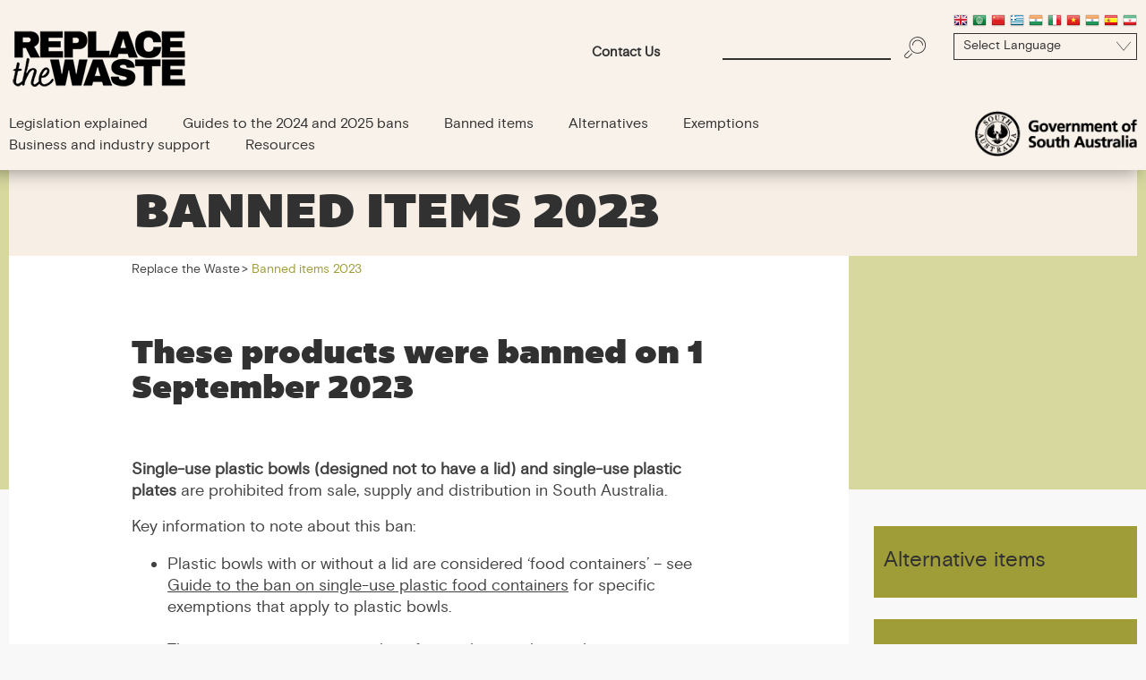

--- FILE ---
content_type: text/html; charset=utf-8
request_url: https://www.replacethewaste.sa.gov.au/banned-items-2023
body_size: 5196
content:
<!doctype html>
<html lang="en-AU" lang="en">

<head>
 <link media="all" rel="stylesheet" href="/cms-assets/css/main.css" nonce='5f40a3315f360530b722053b159d7989'>
<meta charset="utf-8">
<meta name="viewport" content="width=device-width, initial-scale=1, shrink-to-fit=no">
<link href="//fonts.googleapis.com/css2?family=Montserrat:ital,wght@0,300;0,400;0,500;0,600;0,700;1,300;1,400;1,500;1,600;1,700&display=swap" rel="stylesheet">
<link rel="stylesheet" href="//cdn.jsdelivr.net/gh/fancyapps/fancybox@3.5.7/dist/jquery.fancybox.min.css" />
<link rel="stylesheet" type="text/css" href="/css/local-libs/slick.css"/>
<link rel="stylesheet" href="/css/main.min.css">
<link rel="stylesheet" type="text/css" href="/css/print.css" media="print" />
<link rel="stylesheet" type="text/css" href="/css/print-page.css" />

<link rel="stylesheet" href="/css/custom.css">
<script src="//code.jquery.com/jquery-3.6.1.min.js"></script>
<script src="//cdn.jsdelivr.net/gh/fancyapps/fancybox@3.5.7/dist/jquery.fancybox.min.js"></script>
<script type="text/javascript" src="/js/local-libs/slick.min.js"></script>
<script src="/js/jquery.main.js" ></script>
<title>Single-use plastic products prohibited from September 1, 2023</title>
<script src="/js/accessibility-widget.js"></script><noscript>Please ensure Javascript is enabled for purposes of <a href="https://accessibilityserver.org">website accessibility</a></noscript>

<!-- Meta Pixel Code -->
<script src="/js/meta-pixel-code.js"></script>
<noscript><img height="1" width="1" style="display:none"
src="https://www.facebook.com/tr?id=989084942332009&ev=PageView&noscript=1"
/></noscript>
<!-- End Meta Pixel Code -->
<meta name="description" content="These single-use plastic products will be prohibited from September 1, 2023. Single-use plastic bowls and plates, plastic stemmed cotton buds and plastic pizza savers. Information about alternative products."><script async src="https://www.googletagmanager.com/gtag/js?id=G-MDP2J88CGS" nonce='5f40a3315f360530b722053b159d7989'></script><script nonce='5f40a3315f360530b722053b159d7989'>  window.dataLayer = window.dataLayer || [];  function gtag() { dataLayer.push(arguments); }  gtag('js', new Date());  gtag('config', 'G-MDP2J88CGS');</script> 
 </head>

<body>
    <div id="wrapper">
<header id="header">
    <div class="top-header">
        <div class="container headerSearchForm">
            <ul class="top-list hm" >
                <li>
                    <a href="/contact-us">Contact Us</a>
                </li>
            </ul>
            <form action="/search-result" class="search-form" name="SearchForm">
                <div class="row">
                    <input name="searchkeyword" type="search" value="">
                    <button class="search-btn" type="submit" name="search">
                        <span class="icon-search"></span>
                    </button>
                </div>
            </form>
            <div class="gtranslate-holder">
                <a href="#" data-gtranslate_link="en|en" title="English" class="gflag nturl" style="background-position:-0px -0px;"><img src="//gtranslate.net/flags/blank.png" height="16" width="16" alt="English" /></a>
                <a href="#" data-gtranslate_link="en|ar" title="Arabic" class="gflag nturl" style="background-position:-100px -0px;"><img src="//gtranslate.net/flags/blank.png" height="16" width="16" alt="Arabic" /></a>
                <a href="#" data-gtranslate_link="en|zh-CN" title="Chinese (Simplified)" class="gflag nturl" style="background-position:-300px -0px;"><img src="//gtranslate.net/flags/blank.png" height="16" width="16" alt="Chinese (Simplified)" /></a>
                <a href="#" data-gtranslate_link="en|el" title="Greek" class="gflag nturl" style="background-position:-400px -100px;"><img src="//gtranslate.net/flags/blank.png" height="16" width="16" alt="Greek" /></a>
                <a href="#" data-gtranslate_link="en|hi" title="Hindi" class="gflag nturl" style="background-position:-500px -100px;"><img src="//gtranslate.net/flags/blank.png" height="16" width="16" alt="Hindi" /></a>
                <a href="#" data-gtranslate_link="en|it" title="Italian" class="gflag nturl" style="background-position:-600px -100px;"><img src="//gtranslate.net/flags/blank.png" height="16" width="16" alt="Italian" /></a>
                <a href="#" data-gtranslate_link="en|vi" title="Vietnamese" class="gflag nturl" style="background-position:-200px -400px;"><img src="//gtranslate.net/flags/blank.png" height="16" width="16" alt="Vietnamese" /></a>
                <a href="#" data-gtranslate_link="en|pa" title="Punjabi" class="gflag nturl" style="background-position:-500px -100px;"><img src="//gtranslate.net/flags/blank.png" height="16" width="16" alt="Punjabi" /></a>
                <a href="#" data-gtranslate_link="en|es" title="Spanish" class="gflag nturl" style="background-position:-600px -200px;"><img src="//gtranslate.net/flags/blank.png" height="16" width="16" alt="Spanish" /></a>
                <a href="#" data-gtranslate_link="en|fa" title="Farsi" class="gflag nturl" style="background-position:-200px -500px;"><img src="//gtranslate.net/flags/blank.png" height="16" width="16" alt="Farsi" /></a>
                <br />
                <div class="select">
                    <select data-gtranslate_select>
                        <option value="">Select Language</option>
                        <option value="en|en">English</option>
                        <option value="en|ar">Arabic</option>
                        <option value="en|zh-CN">Chinese (Simplified)</option>
                        <option value="en|el">Greek</option>
                        <option value="en|hi">Hindi</option>
                        <option value="en|it">Italian</option>
                        <option value="en|vi">Vietnamese</option>
                        <option value="en|pa">Punjabi</option>
                        <option value="en|es">Spanish</option>
                        <option value="en|fa">Farsi</option>
                    </select>
                </div>
            </div>
        
        </div>
    </div>
    <div class="header-main">
        <div class="container">
            <div class="header-holder" >
                <div class="subheader-holder">
                    <a class="logo" href="/" >
                        <img src="/images-sup/logos/RtW_Logo_2_200px.png" alt="">
                    </a>
<div class="nav-holder">
    <nav id="nav">
        <a class="nav-opener" href="#"><span></span></a>
        <ul class="main-menu">
<li id="id789"
>
	<a href="/legislation-explained" class=""
> <span class="text">Legislation explained</span></a>
	<div class="drop-container dropMainHolder">

    </div>
</li>
<li id="id265"
>
	<a href="/guide-to-bans-2024-2025" class=""
> <span class="text">Guides to the 2024 and 2025 bans</span></a>
	<div class="drop-container dropMainHolder">


  
    <div class="drop-holder dropMainSize">
        <ul class="dropdown">
            <li>
	<a href="/guideline-2025-bans" class=" "
> <span class="text">2025 bans</span> </a>

</li>

            
            <li>
	<a href="/guideline-bags-and-tags" class=" "
> <span class="text">Shopping bags and food bag tags</span> </a>

</li>

            
            <li>
	<a href="/guideline-barrier-bags" class=" "
> <span class="text">Barrier bags</span> </a>

</li>

            
            <li>
	<a href="/guideline-food-containers" class=" "
> <span class="text">Single-use plastic food containers</span> </a>

</li>

            
            <li>
	<a href="guideline-condiment-containers" class=" "
> <span class="text">Plastic containers for condiments</span> </a>

</li>

            
            <li>
	<a href="guideline-eps" class=" "
> <span class="text">EPS food and beverage containers and food trays</span> </a>

</li>

            
            <li>
	<a href="/guideline-beverage-containers" class=" "
> <span class="text">Single-use plastic beverage containers</span> </a>

</li>

            
            <li>
	<a href="/guideline-confetti-balloon-sticks-balloon-ties" class=" "
> <span class="text">Plastic confetti, balloon sticks and balloon ties</span> </a>

</li>

            
            <li>
	<a href="/guideline-labelling-requirements" class=" "
> <span class="text">Labelling requirements</span> </a>

</li>

            
        </ul>
    </div>
    </div>
</li>
<li id="id788"
>
	<a href="/banned-items" class=""
	title="Banned single-use plastic items" > <span class="text">Banned items</span></a>
	<div class="drop-container dropMainHolder">


  
    <div class="drop-holder dropMainSize">
        <ul class="dropdown">
            <li>
	<a href="/banned-items-2021" class=" "
> <span class="text">Banned items 2021</span> </a>

</li>

            
            <li>
	<a href="/banned-items-2022" class=" "
> <span class="text">Banned items 2022</span> </a>

</li>

            
            <li>
	<a href="/banned-items-2023" class=" active"
	title="Banned Items 2023" > <span class="text">Banned items 2023</span> </a>

</li>

            
            <li>
	<a href="/banned-items-2024" class=" "
	title="Banned items 2024" > <span class="text">Banned items 2024</span> </a>

</li>

            
            <li>
	<a href="/banned-items-2025" class=" "
	title="Banned items 2025" > <span class="text">Banned items 2025</span> </a>

</li>

            
            <li>
	<a href="planned-bans" class=" "
> <span class="text">Planned bans</span> </a>

    <div class="drop-holder">
        <ul class="dropdown dropSize">
               <li>
            	<a href="/plastic-produce-stickers"  class=" "
> <span class="text">Plastic produce stickers</span> </a>
        
            </li>

        </ul>
    </div>
</li>

            
            <li>
	<a href="/summary-of-changes-2024-2025" class=" "
> <span class="text">Summary of changes to the 2024 & 2025 regulations</span> </a>

</li>

            
        </ul>
    </div>
    </div>
</li>
<li id="id9"
>
	<a href="/alternatives" class=""
> <span class="text">Alternatives</span></a>
	<div class="drop-container dropMainHolder">

    </div>
</li>
<li id="id909"
>
	<a href="" class=""
	title="Exemptions" > <span class="text">Exemptions</span></a>
	<div class="drop-container dropMainHolder">


  
    <div class="drop-holder dropMainSize">
        <ul class="dropdown">
            <li>
	<a href="/exemptions-update" class=" "
	title="Exemptions Update" > <span class="text">Exemptions Update</span> </a>

</li>

            
            <li>
	<a href="/accessing-plastic-straws" class=" "
	title="Accessing Plastic Straws" > <span class="text">Accessing Plastic Straws</span> </a>

</li>

            
        </ul>
    </div>
    </div>
</li>
<li id="id407"
>
	<a href="/single-use-plastic-faqs-business-and-industry-support" class=""
> <span class="text">Business and industry support</span></a>
	<div class="drop-container dropMainHolder">

    </div>
</li>
<li id="id456"
>
	<a href="" class=""
> <span class="text">Resources</span></a>
	<div class="drop-container dropMainHolder">


  
    <div class="drop-holder dropMainSize">
        <ul class="dropdown">
            <li>
	<a href="/resources-research-and-regulations" class=" "
> <span class="text">Research and regulations</span> </a>

</li>

            
            <li>
	<a href="/resources-campaign" class=" "
> <span class="text">Digital and printable assets</span> </a>

</li>

            
            <li>
	<a href="/zerowasteguide" class=" "
> <span class="text">Waste and recycling at events</span> </a>

</li>

            
            <li>
	<a href="/prescribed-business" class=" "
> <span class="text">Information for prescribed businesses</span> </a>

</li>

            
            <li>
	<a href="/accessing-plastic-straws" class=" "
	title="Support for people with health and disability needs" > <span class="text">Support for people with health and disability needs</span> </a>

</li>

            
            <li>
	<a href="/hear-from-other-sa-businesses" class=" "
> <span class="text">Hear from other SA Businesses</span> </a>

</li>

            
        </ul>
    </div>
    </div>
</li>
<li id="id676"
    class="db " >
	<a href="/contact-us" class=""
> <span class="text">Contact Us</span></a>
	<div class="drop-container dropMainHolder">

    </div>
</li>
        </ul>
    </nav>
</div>                </div>
                <div class="logo-holder">
                    <a class="logo" href="#" style="max-width: 270px; margin: 0;">
                        <img src="/images/logo-header.png" style="width: 100%;" alt="">
                    </a>
                </div>
            </div>
        </div>
    </div>
</header>        <main role="main" >
            <section class="content-section">
                <div class="container">
                   <div class="row-holder">
                       <div class="col-12">

                           <div class="title-holder">
                               <h1>Banned items 2023</h1>
                           </div>
                       </div>
                       <div class="col-9">
                           <div class="main-content">
                               <ul class="breadcrumbs">
                                   <li><a href="/">Replace the Waste</a></li>
                                   <li>Banned items 2023</li>
                               </ul>
                               <div class="content">
                                   <h2>These products were banned on 1 September 2023</h2><p><br></p><p id="isPasted"><strong>Single-use plastic bowls (designed not to have a lid) and single-use plastic plates</strong> are prohibited from sale, supply and distribution in South Australia.</p><p>Key information to note about this ban:</p><ul><li>Plastic bowls with or without a lid are considered ‘food containers’ – see <a href="/guideline-food-containers" title="">Guide to the ban on single-use plastic food containers</a> for specific exemptions that apply to plastic bowls.<br><br></li><li>There are no exemptions in place for single-use plastic plates.<br><br></li><li>Single-use plastic trays not used for ready-to-eat food and single-use plastic serving platters can continue to be sold, supplied and distributed in South Australia. These products are not considered single-use plastic plates.<br><br></li><li>Exemptions apply for single-use plastic bowls required for medical (including veterinary), scientific, forensic or law enforcement purposes only and are not used for serving food to people.<br><br></li><li><strong>On 1 November 2024,</strong> single-use <strong>cardboard or fibreboard bowls and plates that are lined or coated with plastic were prohibited</strong> from sale, supply and distribution, as the temporary exemption for these products expired in South Australia. This includes coloured paper plates and bowls or paper plates and bowls printed with celebratory messages.&nbsp;</li></ul><p><span style="color: rgb(66, 66, 66); font-family: Montserrat, Arial, &quot;Helvetica Neue&quot;, Helvetica, sans-serif; font-size: 18px; font-style: normal; font-variant-ligatures: normal; font-variant-caps: normal; font-weight: 400; letter-spacing: normal; orphans: 2; text-align: center; text-indent: 0px; text-transform: none; white-space: normal; widows: 2; word-spacing: 0px; -webkit-text-stroke-width: 0px; background-color: rgba(255, 255, 255, 0.6); text-decoration-thickness: initial; text-decoration-style: initial; text-decoration-color: initial; display: inline !important; float: none;"></span></p><p><span style='color: rgb(66, 66, 66); font-family: Montserrat, Arial, "Helvetica Neue", Helvetica, sans-serif; font-size: 18px; font-style: normal; font-variant-ligatures: normal; font-variant-caps: normal; font-weight: 400; letter-spacing: normal; orphans: 2; text-align: center; text-indent: 0px; text-transform: none; white-space: normal; widows: 2; word-spacing: 0px; -webkit-text-stroke-width: 0px; background-color: rgba(255, 255, 255, 0.6); text-decoration-thickness: initial; text-decoration-style: initial; text-decoration-color: initial; display: inline !important; float: none;'><img src="/images-sup/banned-items/Banned%20Items-2023-Plastic-Plate-Bowl.webp" style="display: block; vertical-align: top; margin: 5px auto; text-align: center; height: 350px;"></span><br></p><p id="isPasted"><strong>Plastic-stemmed cotton buds </strong>may not be sold for cleaning ears, beauty or cosmetic purposes, or general domestic uses.</p><p>Exemptions are in place to allow the continued sale, supply, and distribution of plastic-stemmed cotton buds for the following purposes:</p><ul><li>medical (including veterinary)&nbsp;</li><li>scientific&nbsp;</li><li>forensic&nbsp;</li><li>law enforcement</li></ul><p>For examples of uses for medical, scientific, forensic or law enforcement purposes.</p><p><span style='color: rgb(66, 66, 66); font-family: Montserrat, Arial, "Helvetica Neue", Helvetica, sans-serif; font-size: 18px; font-style: normal; font-variant-ligatures: normal; font-variant-caps: normal; font-weight: 400; letter-spacing: normal; orphans: 2; text-align: center; text-indent: 0px; text-transform: none; white-space: normal; widows: 2; word-spacing: 0px; -webkit-text-stroke-width: 0px; background-color: rgba(255, 255, 255, 0.6); text-decoration-thickness: initial; text-decoration-style: initial; text-decoration-color: initial; display: inline !important; float: none;'> </span><span style='color: rgb(66, 66, 66); font-family: Montserrat, Arial, "Helvetica Neue", Helvetica, sans-serif; font-size: 18px; font-style: normal; font-variant-ligatures: normal; font-variant-caps: normal; font-weight: 400; letter-spacing: normal; orphans: 2; text-align: center; text-indent: 0px; text-transform: none; white-space: normal; widows: 2; word-spacing: 0px; -webkit-text-stroke-width: 0px; background-color: rgba(255, 255, 255, 0.6); text-decoration-thickness: initial; text-decoration-style: initial; text-decoration-color: initial; display: inline !important; float: none;'><a href="/exemptions-update" title="">Learn more</a></span><span style='color: rgb(66, 66, 66); font-family: Montserrat, Arial, "Helvetica Neue", Helvetica, sans-serif; font-size: 18px; font-style: normal; font-variant-ligatures: normal; font-variant-caps: normal; font-weight: 400; letter-spacing: normal; orphans: 2; text-align: center; text-indent: 0px; text-transform: none; white-space: normal; widows: 2; word-spacing: 0px; -webkit-text-stroke-width: 0px; background-color: rgba(255, 255, 255, 0.6); text-decoration-thickness: initial; text-decoration-style: initial; text-decoration-color: initial; display: inline !important; float: none;'>.</span></p><h3><strong></strong></h3><p><img src="/images-sup/banned-items/Banned%20Items-2023-Plastic-Cotton-Bud.webp" style="display: block; vertical-align: top; margin: 5px auto; text-align: center; height: 350px;"></p><p><br></p><p id="isPasted"><strong>Plastic Pizza Savers.</strong> Plastic devices used to prevent the lid of a pizza box from sticking to the pizza are prohibited from sale, supply and distribution in South Australia.</p><p><img src="/images-sup/banned-items/Banned%20Items-2023-Plastic-Pizza-Saver.webp" style="display: block; vertical-align: top; margin: 5px auto; text-align: center; height: 350px;"></p><p> </p><h2 style="text-align: center;"><br></h2><h2 id="isPasted" style="text-align: center;">ALTERNATIVES</h2><p style="text-align: center;"><img src="/images-sup/alternatives/alternate_2023_1.webp" style="display: inline-block; vertical-align: bottom; margin-right: 5px; margin-left: 5px; text-align: center; max-width: calc(100% - 10px);">.<img src="/images-sup/alternatives/alternate_2023_2-1.webp" style="display: inline-block; vertical-align: bottom; margin-right: 5px; margin-left: 5px; text-align: center; max-width: calc(100% - 10px);"><img src="/images-sup/alternatives/alternate_2023_3.webp" style="display: inline-block; vertical-align: bottom; margin-right: 5px; margin-left: 5px; text-align: center; max-width: calc(100% - 10px);"></p><p style="text-align: center;">Follow the link for information on reusable and compostable alternative.</p><p style="text-align: center;"><a class="btn secondary" data-download_link="" href="/alternatives">ALTERNATIVES</a></p><p> </p>
                               </div>
                           </div>
                       </div>
                       <div class="col-3">
                           <div class="sidebar">
                               <div class="side-holder">
                                   <ul class="side-link">
    <li><a class="btn side" href="/alternatives">Alternative items</a></li>
    <li><a class="btn side" href="/banned-items-2021">Banned items 2021</a></li>
    <li><a class="btn side" href="/banned-items-2022">Banned items 2022</a></li>
    <li><a class="btn side" href="/banned-items-2024">Banned items 2024</a></li>
    <li><a class="btn side" href="/banned-items-2025">Banned items 2025</a></li>
    <li><a class="btn side" href="planned-bans">Planned bans</a></li>
                                   </ul>
                               </div>
                           </div>
                       </div>
                   </div>
                </div>
            </section>

<section class="back-footer">
    <div class="back-to-top">
        <a href="#">
            <span class="icon-arrow-secondary-top"></span>
            Back To Top
        </a>
    </div>
</section>        </main>
<footer>
    <div class="container">
        <a href="/" class="logo">
            <img src="/images/GISA_Negative_Horiz.svg" alt="" style="max-width: 232px;">
        </a>
        <div class="row-holder">
            <div class="col-4">
                <ul class="footer-link">
                    <li><a href="/privacy">Privacy Policy</a></li>
                    <li><a href="/sitemap">Site Map</a></li>
                </ul>
            </div>
            <div class="col-4">
                <p>© Copyright Green Industries SA</p>
            </div>
        </div>
    </div>
</footer>    </div>
</body>

</html>

--- FILE ---
content_type: text/css
request_url: https://www.replacethewaste.sa.gov.au/css/main.min.css
body_size: 13705
content:
@charset "UTF-8";/*! normalize.css v3.0.3 | MIT License | github.com/necolas/normalize.css */hr,input[type=search]{box-sizing:content-box}.blog-links ul li:last-child,.event-links ul li:last-child,a.gflag img,img,legend{border:0}pre,textarea{overflow:auto}img,textarea{vertical-align:top}.contact-form .radio-holder,.custom .radio-holder,.main-menu a .text,.main-menu>li .dropdown,.main-menu>li li.has-drop-down>a,.search-form,.select,select,sub,sup{position:relative}.select:after,[class*=" icon-"],[class^=icon-]{-webkit-font-smoothing:antialiased;-moz-osx-font-smoothing:grayscale}.select:after,[class*=" icon-"],[class^=icon-],body{-moz-osx-font-smoothing:grayscale}blockquote q,dfn{font-style:italic}#wrapper,.ellipsis,.search-form .row,svg:not(:root){overflow:hidden}html{font-family:sans-serif;-ms-text-size-adjust:100%;-webkit-text-size-adjust:100%;box-sizing:border-box}a.gflag{vertical-align:middle;font-size:16px;padding:1px 0;background-repeat:no-repeat;background-image:url(//gtranslate.net/flags/16.png)}a.gflag:hover{background-image:url(//gtranslate.net/flags/16a.png)}.search-form .icon-search,article,aside,details,figcaption,figure,footer,header,hgroup,main,menu,nav,section,summary{display:block}audio,canvas,progress,video{display:inline-block;vertical-align:baseline}audio:not([controls]){display:none;height:0}.blog-categories li:last-child:after,.blog-links ul li:before,.breadcrumbs li:last-child:after,.categories li:last-child:after,.contact-form .wrap-btn:after,.custom .wrap-btn:after,.event-links ul li:before,.funding .section:after,.item-wrapper.funding:after,.main-menu>li li>.drop-holder:after,.main-menu>li li>.drop-holder:before,[hidden],blockquote q:before,template{display:none}.counter .slide,a:active,a:hover{outline:0}abbr[title]{border-bottom:1px dotted}.blog h3,.blog h5,b,optgroup,strong{font-weight:700}mark{background:#ff0;color:#000}small{font-size:80%}sub,sup{font-size:75%;line-height:0;vertical-align:baseline}sup{top:-.5em}sub{bottom:-.25em}img{max-width:100%;height:auto;display:inline-block}figure{margin:1em 40px}hr{height:0}code,kbd,pre,samp{font-family:monospace,monospace;font-size:1em}button,input,optgroup,select,textarea{color:inherit;font:inherit;margin:0}button{overflow:visible}button,select{text-transform:none}button,html input[type=button],input[type=reset],input[type=submit]{-webkit-appearance:button;cursor:pointer}button[disabled],html input[disabled]{cursor:default}button::-moz-focus-inner,input::-moz-focus-inner{border:0;padding:0}input{line-height:normal}input[type=checkbox],input[type=radio]{box-sizing:border-box;padding:0}input[type=number]::-webkit-inner-spin-button,input[type=number]::-webkit-outer-spin-button{height:auto}input[type=search]{-webkit-appearance:textfield}input[type=search]::-webkit-search-cancel-button,input[type=search]::-webkit-search-decoration{-webkit-appearance:none}fieldset{border:1px solid silver}legend{padding:0}textarea{resize:vertical;min-height:180px}table{border-collapse:collapse;border-spacing:0}.blog-links ul li a,.contact-form .main-label,.custom .main-label,.event-links ul li a,.highlights:not(.alt) .section,.main-menu>li li>.drop-holder li,td,th{padding:0}@font-face{font-family:icomoon;src:url("../fonts/icomoon/icomoon.eot?b7gp57");src:url("../fonts/icomoon/icomoon.eot?b7gp57#iefix") format("embedded-opentype"),url("../fonts/icomoon/icomoon.ttf?b7gp57") format("truetype"),url("../fonts/icomoon/icomoon.woff?b7gp57") format("woff"),url("../fonts/icomoon/icomoon.svg?b7gp57#icomoon") format("svg");font-weight:400;font-style:normal;font-display:block}[class*=" icon-"],[class^=icon-]{font-family:icomoon!important;speak:never;font-style:normal;font-weight:400;font-variant:normal;text-transform:none;line-height:1}.icon-print:before{content:""}.icon-arrow-down:before{content:""}.icon-arrow-left:before{content:""}.icon-arrow-right:before{content:""}.icon-arrow-secondary-down:before{content:""}.icon-arrow-secondary-left:before{content:""}.icon-arrow-secondary-right:before{content:""}.icon-arrow-secondary-top:before{content:""}.icon-arrow-top:before{content:""}.icon-envelope-solid:before{content:""}.icon-facebook:before{content:""}.icon-home-solid:before{content:""}.icon-phone-alt-solid:before{content:""}.icon-search:before{content:""}.icon-twitter:before{content:""}/*! Generated by Font Squirrel (https://www.fontsquirrel.com) on December 16, 2022 */@font-face{font-family:bemioregular;src:url("../fonts/bemio-webfont.woff2") format("woff2"),url("../fonts/bemio-webfont.woff") format("woff"),url("../fonts/bemio-webfont.ttf") format("truetype"),url("../fonts/bemio-webfont.svg#bemioregular") format("svg");font-weight:400;font-style:normal}@font-face{font-family:"Basis Grotesque Arabic Pro";src:url("../fonts/basisgrotesquearabicpro-light-webfont.woff2") format("woff2"),url("../fonts/basisgrotesquearabicpro-light-webfont.woff") format("woff"),url("../fonts/basisgrotesquearabicpro-light-webfont.ttf") format("truetype"),url("../fonts/basisgrotesquearabicpro-light-webfont.svg#Basis Grotesque Arabic Pro_proLt") format("svg");font-weight:300;font-style:normal}@font-face{font-family:"Basis Grotesque Arabic Pro";src:url("../fonts/basisgrotesquearabicpro-regular-webfont.woff2") format("woff2"),url("../fonts/basisgrotesquearabicpro-regular-webfont.woff") format("woff"),url("../fonts/basisgrotesquearabicpro-regular-webfont.ttf") format("truetype"),url("../fonts/basisgrotesquearabicpro-regular-webfont.svg#basis_grotesque_arabic_proRg") format("svg");font-weight:400;font-style:normal}.accordion,.banner-nav,.blog-categories,.blog-links,.breadcrumbs,.categories,.category-listing,.contact-info,.contact-list,.downloads,.dropdown,.event-links,.filter-nav,.footer-link,.links,.links-holder,.main-menu,.pagination ul,.share,.side-link,.sidebar .downloads,.tabset,.top-list{margin:0;padding:0;list-style:none}.clearfix:after,.col-10:after,.col-11:after,.col-12:after,.col-1:after,.col-2:after,.col-3:after,.col-4:after,.col-5:after,.col-6:after,.col-7:after,.col-8:after,.col-9:after,.col-custom:after,.pull-10:after,.pull-11:after,.pull-12:after,.pull-1:after,.pull-2:after,.pull-3:after,.pull-4:after,.pull-5:after,.pull-6:after,.pull-7:after,.pull-8:after,.pull-9:after,.push-10:after,.push-11:after,.push-12:after,.push-1:after,.push-2:after,.push-3:after,.push-4:after,.push-5:after,.push-6:after,.push-7:after,.push-8:after,.push-9:after{content:"";display:block;clear:both}.ellipsis{white-space:nowrap;text-overflow:ellipsis}*,:after,:before{box-sizing:inherit}*{max-height:1000000px}body{margin:0;color:#424242;background:#f8f8f8;font:400 18px/1.34 "Basis Grotesque Arabic Pro",Arial,"Helvetica Neue",Helvetica,sans-serif;min-width:320px;-webkit-font-smoothing:antialiased}.h,.h1,.h2,.h3,.h4,.h5,.h6,h1,h2,h3,h4,h5,h6{font-weight:700;margin:0 0 .5em;line-height:1.1;color:#313131}.pagination .next a:after,.pagination .prev a:before{line-height:14px;font-size:10px;font-family:icomoon!important;speak:never;font-style:normal;font-variant:normal;text-transform:none}body.home{background:#f7efe6}.gm-style img{max-width:none}.h,.h1,.h2,.h3,.h6,h1,h2,h3,h6{font-family:bemioregular,Arial,"Helvetica Neue",Helvetica,sans-serif}.h a,.h1 a,.h2 a,.h3 a,.h4 a,.h5 a,.h6 a,h1 a,h2 a,h3 a,h4 a,h5 a,h6 a{color:#313131;text-decoration:none}.breadcrumbs a:hover,.contact-info a:hover,.media-container .name a:hover,p a,p a:focus,p a:hover{text-decoration:underline}.h4,.h5,h4,h5{font-family:"Basis Grotesque Arabic Pro",Arial,"Helvetica Neue",Helvetica,sans-serif}.btn,.h1,.h2,h1,h2{font-family:bemioregular,Arial,"Helvetica Neue",Helvetica,sans-serif}.h2,.h5,h2,h5{font-weight:400}.h1,h1{font-size:54px}.h2,h2{font-size:36px;margin-bottom:.6em}.h3,h3{font-size:24px;margin:0 0 .8em}.h4,h4{font-size:22px;margin:0 0 1em}.h5,.h6,h5,h6{font-size:18px}.h5,h5{margin:0 0 .4em}input[type=email],input[type=password],input[type=search],input[type=tel],input[type=text],select,textarea{-webkit-border-radius:0;box-sizing:border-box;padding:10px;width:100%;margin-bottom:6px;-webkit-appearance:none}.h6,h6{font-weight:300}.btn,.pagination a,.select:after,.tabset li,p,p a{font-weight:400}p{margin:0 0 .9em}a{background-color:transparent;color:inherit;transition:.3s}a:focus,a:hover{text-decoration:none;color:#9f9d37}p a{color:#9f9d37}p a:focus,p a:hover{color:#313131}.accordion .opener,.back-to a,.back-to-news a,.back-to-top a,.blog-categories a,.breadcrumbs a,.btn,.btn.secondary,.contact-info a,.footer-link a,.main-menu a,.pagination a,.slideset .btn-next,.slideset .btn-prev,.tabset a,.top-list li a{text-decoration:none}fieldset,form{margin:0;padding:0;border-style:none}input[type=email],input[type=password],input[type=search],input[type=tel],input[type=text],textarea{border:1px solid #313131;background:0 0}input[type=email]:focus,input[type=password]:focus,input[type=search]:focus,input[type=tel]:focus,input[type=text]:focus,textarea:focus{border-color:#000}input[type=email]::-webkit-input-placeholder,input[type=password]::-webkit-input-placeholder,input[type=search]::-webkit-input-placeholder,input[type=tel]::-webkit-input-placeholder,input[type=text]::-webkit-input-placeholder,textarea::-webkit-input-placeholder{color:#424242}input[type=email]::-moz-placeholder,input[type=password]::-moz-placeholder,input[type=search]::-moz-placeholder,input[type=tel]::-moz-placeholder,input[type=text]::-moz-placeholder,textarea::-moz-placeholder{opacity:1;color:#424242}input[type=email]:-moz-placeholder,input[type=password]:-moz-placeholder,input[type=search]:-moz-placeholder,input[type=tel]:-moz-placeholder,input[type=text]:-moz-placeholder,textarea:-moz-placeholder{color:#424242}input[type=email]:-ms-input-placeholder,input[type=password]:-ms-input-placeholder,input[type=search]:-ms-input-placeholder,input[type=tel]:-ms-input-placeholder,input[type=text]:-ms-input-placeholder,textarea:-ms-input-placeholder{color:#424242}input[type=email].placeholder,input[type=password].placeholder,input[type=search].placeholder,input[type=tel].placeholder,input[type=text].placeholder,textarea.placeholder{color:#424242}select{border:1px solid #313131;background:0 0;height:43px;-moz-appearance:none;appearance:none;z-index:2}.contact-form .radio-holder label:last-child,.contact-form .wrap-btn label:last-child,.contact-form input,.custom .radio-holder label:last-child,.custom .wrap-btn label:last-child,.heading :last-child,.highlights .row-holder .col-10 p,.links h5,.links-holder .search,.search-results p,.shopping-cart td.product p:last-child,.side-holder:last-child,.side-link li:last-child,.tab-content .tab p,.team-holder:last-child,label{margin-bottom:0}.select:after{content:"";display:block;font-size:20px;position:absolute;right:1px;top:45%;transform:translateY(-50%);z-index:1;width:50px;text-align:center;font-family:icomoon!important;speak:never;font-style:normal;font-variant:normal;text-transform:none;line-height:1}.accordion .opener,.content h1,.side-holder .btn{font-family:"Basis Grotesque Arabic Pro",Arial,"Helvetica Neue",Helvetica,sans-serif}label{display:block;font-weight:300}button,input[type=button],input[type=file],input[type=reset],input[type=submit]{-webkit-appearance:none;-webkit-border-radius:0;cursor:pointer;outline:0;border:none;text-align:left}.contact-form [type=checkbox],.contact-form [type=radio],.custom [type=checkbox],.custom [type=radio]{position:fixed;left:0;top:0;opacity:0;z-index:-1}.contact-form .wrap-btn,.custom .wrap-btn{display:flex;flex-direction:column;justify-content:space-between;align-items:flex-start}.contact-form .radio-holder label,.contact-form .wrap-btn label,.custom .radio-holder label,.custom .wrap-btn label{padding-left:35px}.contact-form .title,.custom .title{padding-left:0!important}.contact-form .fake-input,.custom .fake-input{display:inline-block;width:26px;height:26px;border:1px solid #898989;background:0 0;vertical-align:middle;margin-right:13px;position:absolute;top:0;left:0}.btn,.contact-form [type=checkbox]:checked+.fake-input:before,.contact-form [type=radio]:checked+.fake-input:before,.custom [type=checkbox]:checked+.fake-input:before,.custom [type=radio]:checked+.fake-input:before{background:#9f9d37}.btn.secondary,.pull-1,.pull-10,.pull-11,.pull-12,.pull-2,.pull-3,.pull-4,.pull-5,.pull-6,.pull-7,.pull-8,.pull-9,.push-1,.push-10,.push-11,.push-12,.push-2,.push-3,.push-4,.push-5,.push-6,.push-7,.push-8,.push-9{position:relative}.contact-form [type=radio]+.fake-input,.custom [type=radio]+.fake-input{border-radius:100%}.contact-form [type=checkbox]+.fake-input,.custom [type=checkbox]+.fake-input{border-radius:0}.contact-form [type=checkbox]+.fake-input:before,.custom [type=checkbox]+.fake-input:before{content:"";position:absolute;top:4px;right:4px;bottom:4px;left:4px;background:0 0;border-radius:0;border:1px solid #898989}.contact-form [type=radio]+.fake-input:before,.custom [type=radio]+.fake-input:before{content:"";position:absolute;top:4px;right:4px;bottom:4px;left:4px;background:0 0;border-radius:100%;border:1px solid #898989}.contact-form input:disabled+.fake-input,.custom input:disabled+.fake-input{opacity:.5}.contact-form label,.custom label{margin-bottom:5px;position:relative}.row-holder .radio-holder #userposition_IAmA1{position:absolute;left:45px;top:-25px}.radio-holder label{margin-bottom:11px;padding-left:45px}@media (max-width:1199px){body,p{font-size:16.2px}.h1,h1{font-size:48.6px}.h2,h2{font-size:32.4px}.h3,h3{font-size:21.6px}.contact-form .fake-input,.custom .fake-input{width:20px;height:20px;margin-right:7px}.contact-form [type=checkbox]+.fake-input:before,.contact-form [type=radio]+.fake-input:before,.custom [type=checkbox]+.fake-input:before,.custom [type=radio]+.fake-input:before{top:3px;right:3px;bottom:3px;left:3px}.radio-holder label{padding-left:30px}}form.form{max-width:600px}form.form .captcha-holder{margin:10px 0 12px}.row-holder{display:flex;flex-flow:row wrap;flex-grow:1;margin-left:-14px;margin-right:-14px}#wrapper,.btn.side{flex-direction:column}@media (max-width:1023px){.h1,.h2,h1,h2{font-size:28.8px}.row-holder{margin-left:-7px;margin-right:-7px}}.col-1{width:8.3333333333%;padding-left:14px;padding-right:14px}@media (max-width:1023px){.col-1{padding-left:7px;padding-right:7px}}.col-2{width:16.6666666667%;padding-left:14px;padding-right:14px}@media (max-width:1023px){.col-2{padding-left:7px;padding-right:7px}}.col-3{width:25%;padding-left:14px;padding-right:14px}@media (max-width:1023px){.col-3{padding-left:7px;padding-right:7px}}.col-4{width:33.3333333333%;padding-left:14px;padding-right:14px}@media (max-width:1023px){.col-4{padding-left:7px;padding-right:7px}}.col-5{width:41.6666666667%;padding-left:14px;padding-right:14px}@media (max-width:1023px){.col-5{padding-left:7px;padding-right:7px}}.col-6{width:50%;padding-left:14px;padding-right:14px}@media (max-width:1023px){.col-6{padding-left:7px;padding-right:7px}}.col-7{width:58.3333333333%;padding-left:14px;padding-right:14px}@media (max-width:1023px){.col-7{padding-left:7px;padding-right:7px}}.col-8{width:66.6666666667%;padding-left:14px;padding-right:14px}@media (max-width:1023px){.col-8{padding-left:7px;padding-right:7px}}.col-9{width:75%;padding-left:14px;padding-right:14px}@media (max-width:1023px){.col-9{padding-left:7px;padding-right:7px}}.col-10{width:83.3333333333%;padding-left:14px;padding-right:14px}@media (max-width:1023px){.col-10{padding-left:7px;padding-right:7px}}.col-11{width:91.6666666667%;padding-left:14px;padding-right:14px}@media (max-width:1023px){.col-11{padding-left:7px;padding-right:7px}}.col-12{width:100%;padding-left:14px;padding-right:14px}@media (max-width:1023px){.col-12{padding-left:7px;padding-right:7px}}.col-custom{width:20%;padding-left:7px;padding-right:7px}@media (max-width:1023px){.col-custom{width:33.33%;margin-bottom:20px}}.pull-1{right:8.3333333333%}.pull-2{right:16.6666666667%}.pull-3{right:25%}.pull-4{right:33.3333333333%}.pull-5{right:41.6666666667%}.pull-6{right:50%}.pull-7{right:58.3333333333%}.pull-8{right:66.6666666667%}.pull-9{right:75%}.pull-10{right:83.3333333333%}.pull-11{right:91.6666666667%}.pull-12{right:100%}.push-1{left:8.3333333333%}.push-2{left:16.6666666667%}.push-3{left:25%}.push-4{left:33.3333333333%}.push-5{left:41.6666666667%}.push-6{left:50%}.push-7{left:58.3333333333%}.push-8{left:66.6666666667%}.push-9{left:75%}.push-10{left:83.3333333333%}.push-11{left:91.6666666667%}.push-12{left:100%}.btn{display:inline-block;vertical-align:top;font-size:22px;color:#fff;transition:color .3s ease-in-out,background .3s ease-in-out,border .3s ease-in-out;padding:8px 17px;min-width:168px}.active .btn,.btn.active,.btn:focus,.btn:hover{color:#313131;background:#9f9d37}.btn.secondary{background:0 0;color:#313131;font-weight:700;padding-left:74px;font-size:18px;min-width:0}.btn.secondary:before{content:"";display:block;height:4px;width:57px;background:#9f9d37;position:absolute;top:50%;left:0;transform:translateY(-50%)}.pagination .active a,.pagination a:hover,.side-link li.active .side,.sidebar .btn.side:hover{background:#313131;color:#fff}@media (max-width:1249px){.btn.secondary{font-size:16px;padding-left:30px}.btn.secondary:before{height:3px;width:20px}}.banner-nav .item:hover .text,.btn.secondary:hover,.delete a:hover,.search button:hover,.slideset .btn-next:hover,.slideset .btn-prev:hover,.top-list li a:hover,.visual .btn.secondary:hover{color:#9f9d37}.btn.form{text-transform:uppercase;outline:0;color:#fff;border:2px solid #9f9d37;font-size:22px;padding:9px 30px;min-width:250px;margin-top:13px;transition:.5s;background:#9f9d37}.accordion,.tab-content .tab{border:1px solid #dcdcdc}.btn.form:hover{background:#313131;border-color:#313131}.search-results,.tabset a{border-top:1px solid #dcdcdc}.btn.side{width:100%;font-size:24px;padding:10px 11px;min-height:80px;display:flex;justify-content:center;line-height:1;margin-bottom:120px}.btn.side:hover,.highlights .category,.main-menu a.active,.main-menu a.hover,.main-menu a:hover,.main-menu>li li a:hover,.share a:hover,.sidebar .btn.side,.visual .btn.secondary{color:#313131}.back-footer,.back-news{min-height:124px;position:absolute;bottom:0;left:50%;transform:translateX(-50%)}.back-to,.back-to-news,.back-to-top{text-transform:uppercase;display:block;text-align:center;position:absolute;top:40%;left:50%;transform:translate(-50%,-50%);white-space:nowrap}.back-to span,.back-to-news span,.back-to-top span{font-size:27px;display:block;margin-bottom:5px}.gallery-holder .img-block,.pagination .next a:after,.pagination li,.pagination ul{display:inline-block}.back-news{left:63.5%;white-space:nowrap}.pagination{width:100%;text-align:center}.pagination li{padding:0 1px;font-size:14px}.contact-form .row-holder div[class*=col-],.pagination li.next,.pagination li.prev,.shopping-cart td .col{padding:0 15px}.pagination a{line-height:28px;display:block;padding:0 11px}.pagination .prev a:before{content:"";display:inline-block;font-weight:700;margin-right:5px}.pagination .next a:after{content:"";font-weight:700;margin-left:5px}.button-justify .btn,.print-order .order-form button,.shopping-button .btn,.side-holder h5,.system h2,.title-holder h1{text-transform:uppercase}.slideset{padding:0 60px;position:relative}.media-container span,.slideset .slide{padding:0 5px}.slideset .btn-next,.slideset .btn-prev{color:#fff;font-size:41px;position:absolute;top:57%;transform:translateY(-50%)}.slideset .btn-prev{left:60px;z-index:10}.slideset .btn-next{right:60px;z-index:10}.js-tab-hidden{display:block!important;left:-9999px!important;position:absolute!important;top:-9999px!important}.tabset{display:flex;justify-content:space-between;margin:0 -4px}.tabset li{font-size:20px;display:block;padding:0 4px;flex-grow:1}.tabset a:hover,.tabset li.active a{background:url("../images/wooden-bg.jpg");color:#313131}.tabset a{position:relative;display:block;font-weight:700;padding:19px 30px;border-right:1px solid #dcdcdc;border-left:1px solid #dcdcdc}.tab-content .tab{padding:27px 24px 33px;background:#f1f1f1}.accordion li,.search-results:last-child{border-bottom:1px solid #dcdcdc}.accordion .opener:hover,.accordion li.active a{background:#9f9d37;color:#313131}#header,.main-menu>li .dropdown li{background-color:#f9f2eb}.accordion li:last-child{border-bottom:none}.accordion .slide{padding:27px 24px 33px;background:#f1f1f1}.accordion .opener{position:relative;display:block;margin:0;font-size:22px;font-weight:700;padding:16px 15px 16px 75px}dl,dl dd,dl dt{padding:0;margin:0}.accordion .opener:before{content:"+";display:block;font-weight:700;font-size:32px;line-height:1;position:absolute;top:46%;left:28px;transform:translateY(-50%)}@media (max-width:1199px){.btn{font-size:16px}.btn.side{font-size:18px;padding:5px 11px;min-height:60px}.slideset .btn-prev{left:10px}.slideset .btn-next{right:10px}.tabset li{font-size:19.2px}.accordion .slide,.tab-content .tab,.tabset a{padding:15px}.accordion .opener{font-size:17.6px;padding:15px 15px 15px 45px}.accordion .opener:before{font-size:22px;left:15px}}.accordion p,.logo-holder .logo{margin:0}.filter .right_navigation{margin-bottom:30px}.filter-nav{display:flex;flex-wrap:wrap;margin:0 -4px 30px;justify-content:center;padding:0 40px}.filter-nav.alt{justify-content:flex-start;padding:0}.filter-nav.alt li{display:flex;width:20%}@media (max-width:1299px){.filter-nav.alt li{width:25%}.filter-nav.alt .btn{font-size:16px}}@media (max-width:767px){.contact-form .wrap-btn,.custom .wrap-btn{order:2;margin-top:10px}.contact-form .wrap-btn .checkbox,.custom .wrap-btn .checkbox{margin-bottom:15px}form.form .row-holder div[class^=col-]{margin-bottom:10px}.row-holder{margin-left:-5px;margin-right:-5px}.col-1,.col-10,.col-11,.col-12,.col-2,.col-3,.col-4,.col-5,.col-6,.col-7,.col-8,.col-9,.col-custom{padding-left:5px;padding-right:5px;margin-bottom:20px;width:100%}.pull-1,.pull-10,.pull-11,.pull-12,.pull-2,.pull-3,.pull-4,.pull-5,.pull-6,.pull-7,.pull-8,.pull-9{right:auto}.push-1,.push-10,.push-11,.push-12,.push-2,.push-3,.push-4,.push-5,.push-6,.push-7,.push-8,.push-9{left:auto}.back-news{left:auto;right:70px}.filter-nav.alt li{width:33.33%}}.filter-nav.alt .btn{flex-grow:1;display:flex;align-items:center;min-width:0}.resources .filter-nav{margin-top:24px;margin-bottom:25px}@media (max-width:1299px){.resources .filter-nav{margin-top:21px}}.filter-nav li{padding:0 4px;margin-bottom:8px}.filter-nav li:first-child .btn{min-width:auto;text-transform:uppercase}.downloads-holder .btn,.filter-nav li.search,.print-order .order-form,.shopping-cart table{width:100%}.links-holder{display:flex;margin:0 -2px}.links-holder li{display:block;padding:0 2px;margin-bottom:8px}.search{margin-top:13px;text-align:left}.search.alt .row{justify-content:flex-start}.home .mainSliderHolder,.mainSliderHolder .visual,.resources .search{margin-top:0}.search .row{display:flex;align-items:flex-end;justify-content:center}.search button{font-size:33px;border:none;background:0 0;padding:1px;margin:0 0 0 12px;outline:0;line-height:1}.blog-categories li:after,date{font-size:20px}.search input{width:277px;height:40px;margin-bottom:0}.filter-holder{margin:0 -15px 30px}.resources .filter-holder{margin-top:47px}.filter-holder .search{margin-top:16px}.filter-holder .block{width:33.33%;padding:0 15px;margin-bottom:42px}.resources .filter-holder .block{width:20%}@media (max-width:1023px){.btn.form{min-width:0}.back-footer,.back-news{min-height:70px}.pagination li.next,.pagination li.prev{padding:5px}.slideset{padding:0 30px}.slideset .btn-next,.slideset .btn-prev{font-size:20px}.slideset .btn-prev{left:5px}.slideset .btn-next{right:5px}.tabset li{font-size:18px}.tabset a{padding:10px}.accordion .opener{font-size:16.5px}.filter-nav{margin-bottom:20px;padding:0 5px}.filter-nav .btn,.links-holder .btn{min-width:0;font-size:14px}.links-holder{display:block;text-align:center;margin-bottom:10px}.links-holder li{display:inline-block;width:auto}.links-holder .search{width:100%;margin-top:10px}.filter-holder{margin:0 -5px}.resources .filter-holder .block{width:33.33%}.filter-holder .block{padding:0 5px}}@media (max-width:767px){.resources .filter-nav{margin:0 0 15px}.filter-holder .block,.resources .filter-holder .block{width:50%}}.filter-holder img,.services .description img{margin-bottom:19px}.banner-nav li,.resources .filter-holder img{margin-bottom:4px}.filter-holder h3{margin-bottom:10px;font-weight:700}.filter-holder h4{font-size:20px;margin:0 0 .4em}.filter-holder p{margin-bottom:6px}.downloads-holder div[class^=col-] .btn,.resources .filter-holder p{margin-bottom:14px}.category-listing{display:flex;flex-wrap:wrap;margin:0 -5px;font-size:14px}.category-listing li{padding:0 5px 10px}.resources-description{margin-bottom:26px}.image-square{display:block;background:#a6a6a6;padding-bottom:100%;position:relative}.image-square img{position:absolute;top:50%;left:50%;transform:translate(-50%,-50%);max-width:100%;max-height:100%}.grid-masonry{display:flex;flex-wrap:wrap;margin:0 -15px;transition:opacity .3s}.grid-masonry-holder{position:relative;min-height:100px}.grid-masonry-holder.loader .loaded-block{opacity:1;visibility:visible;transition:opacity .5s,visibility .4s}.grid-masonry-holder.loader .grid-masonry{opacity:0}.grid-masonry-holder .loaded-block{opacity:0;visibility:hidden;position:absolute;top:20px;transform:translateY(-50%);left:0;width:100%;z-index:9999999;transition:opacity .2s,visibility .2s}.grid-masonry-holder .loaded-block:before{content:"";position:absolute;top:calc(50% - 2em);left:calc(50% - 2em);display:block;width:4em;height:4em;margin:auto;background-color:#9f9d37;-webkit-animation:1.2s ease-in-out infinite sk-rotating-plane;animation:1.2s ease-in-out infinite sk-rotating-plane}@-webkit-keyframes sk-rotating-plane{0%{transform:perspective(120px) rotateX(0) rotateY(0)}50%{transform:perspective(120px) rotateX(-180.1deg) rotateY(0)}100%{transform:perspective(120px) rotateX(-180deg) rotateY(-179.9deg)}}@keyframes sk-rotating-plane{0%{transform:perspective(120px) rotateX(0) rotateY(0)}50%{transform:perspective(120px) rotateX(-180.1deg) rotateY(0)}100%{transform:perspective(120px) rotateX(-180deg) rotateY(-179.9deg)}}.sidebar{padding-top:302px}@media (max-width:1199px){.sidebar{padding-top:185px}.header-holder .logo{width:70%}}@media (max-width:1023px){.sidebar{padding-top:120px}}.highlights .row-holder .row-holder h3,.sidebar .downloads .btn.secondary{font-weight:600}.heading,.side-holder{margin-bottom:38px}.side-holder h5{font-weight:700;margin-bottom:16px}.section .title,.side-link li{font-family:bemioregular,Arial,"Helvetica Neue",Helvetica,sans-serif}.side-holder .search-module input{margin-bottom:0;margin-right:10px}.side-holder .search-module .btn{min-width:110px}.item-wrapper .col-custom,.services .col-5,.side-holder .search-module .row{display:flex}.side-link li{margin-bottom:24px}.side-link li .side{margin-bottom:0;font-weight:400}#header{z-index:9999;position:fixed;width:100%;box-shadow:-10px 0 19px 2px rgba(0,0,0,.4)}.top-header{color:#313131;padding:13px 0;margin-bottom:0;height:52px;position:relative;z-index:3434}.top-header .container{display:flex;align-items:flex-end;justify-content:flex-end}.top-list{margin:0 65px 0 -5px}.top-list li{font-size:15px;line-height:1;padding:0 5px;font-weight:600}.breadcrumbs li,.header-main,.highlights h1,.print-order h3,.shopping-cart th,.title-holder h1,.visual h1,date{font-weight:400}.search-form .search-opener,.search-form button{border:none;outline:0;background:0 0;font-size:24px;line-height:1;text-decoration:none;margin:0 0 0 14px;padding:1px}.search-form .search-opener:focus,.search-form button:focus{outline:0;border:none}.search-form .row{display:flex;align-items:flex-end;max-width:240px}.search-form input{border:none;border-bottom:2px solid #313131;background-color:transparent;color:#313131;padding:2px 10px;transition:.3s .3s;font-size:15px;margin:0;max-width:188px;opacity:1}.search-form input:focus{outline:0;border-bottom:2px solid #313131}.search-form input::-webkit-input-placeholder{color:#fff}.search-form input::-moz-placeholder{opacity:1;color:#fff}.search-form input:-moz-placeholder{color:#fff}.search-form input:-ms-input-placeholder{color:#fff}.counter h1,.counter p,.search-form input.placeholder{color:#fff}.header-main{padding:24px 0 15px;margin-top:-45px;position:relative}.header-holder{display:flex;margin:0cv;justify-content:space-between;align-items:center}.header-holder .logo{display:inline-block;margin-bottom:28px}.logo-holder{padding-top:24px}.main-menu{margin:0 -32px}.main-menu>li{display:inline-block;position:relative;padding:0 32px}.main-menu>li .drop-container{position:absolute;top:100%;left:0;text-align:left;opacity:0;visibility:hidden;padding:15px 0 0;z-index:1}.main-menu>li .drop-holder{position:relative;width:378px}.main-menu>li .drop-holder .dropdown{background:#f9f2eb;padding:20px 0 20px 20px}.main-menu>li li.hover .drop-holder,.main-menu>li.hover .drop-container{opacity:1;visibility:visible}.main-menu>li li{padding:11px 0 12px}.gallery-holder .img-block a:hover span,.gallery-holder .img-block a:hover:after,.main-menu a.active .text:before,.main-menu a.hover .text:before,.main-menu a:hover .text:before,.main-menu>li li a:hover .text:before,.main-menu>li li.has-drop-down.hover>a:after,a.category:hover:before{opacity:1}.main-menu>li li.has-drop-down>a:after{content:"";display:block;position:absolute;color:#313131;font-size:21px;top:50%;right:17px;transform:translateY(-50%);font-family:icomoon!important;speak:never;font-style:normal;font-weight:400;font-variant:normal;text-transform:none;line-height:1;z-index:6;opacity:0;transition:opacity .3s}.main-menu>li li a{display:block;position:relative;padding:0 34px 0 0}.main-menu>li li>.drop-holder{text-align:left;opacity:0;visibility:hidden;position:absolute;left:100%;top:0;z-index:2;height:100%;display:flex}.main-menu>li li>.drop-holder li a{padding:11px 32px 12px}.main-menu>li li>.drop-holder li a:before{left:32px;bottom:5px}.main-menu a{color:#313131;display:block;font-size:16px;position:relative}.main-menu a .text:before{content:"";display:block;height:4px;position:absolute;bottom:-4px;left:-2px;right:-2px;opacity:0;z-index:5;background:#9f9d37;transition:.3s}.highlights .category:before,.nav-opener:hover span,.nav-opener:hover span:after,.nav-opener:hover span:before,footer{background:#313131}.nav-opener{position:relative;display:none;width:30px;height:25px}.content-section,.main-content,.nav-opener span,.section,.title-holder,main{position:relative}.nav-opener span,.nav-opener span:after,.nav-opener span:before{display:block;width:100%;height:5px;background:#313131;transition:.5s;-webkit-backface-visibility:hidden;backface-visibility:hidden;border-radius:0}.nav-opener span{margin:10px 0 0}.nav-opener span:after,.nav-opener span:before{position:absolute;content:""}.nav-opener span:before{top:-10px}.nav-opener span:after{top:10px}.nav-active .nav-opener span:before{transform:translate(0,10px) rotate(-90deg)}.nav-active .nav-opener span:after{transform:translate(0,-10px) rotate(-90deg)}.nav-active .nav-opener span{transform:rotate(45deg)}.nav-opener.close{position:absolute;top:10px;right:10px}#wrapper{display:flex;min-height:100vh}.img-holder{float:left;margin-right:30px;margin-bottom:15px}@media (max-width:1399px){.main-menu{margin:0 -17px}.main-menu>li{padding:0 17px}.img-holder{float:none}}.container{max-width:1660px;padding:0 10px;margin:0 auto}.content-area{max-width:1400px;margin:0 auto}.section-holder{margin-bottom:43px}.section{padding:23px 0 22px}.section:after{content:"";display:block;max-width:1640px;height:25px;width:100%;background-image:url("../images/line.png");background-size:100%;background-repeat:no-repeat;background-position:center;margin:0 auto;position:absolute;bottom:0;left:50%;transform:translateX(-50%)}.contact .section{padding-top:75px}.contact .section:after{top:33px}.home .mainSliderHolder .visual,.section.main-banner{padding-top:0}.section.row-holder{background:rgba(255,255,255,.6)}.title-holder:after,.title-holder:before{background:#d6d89e;left:-9999px;right:-9999px;position:absolute;z-index:-1;content:""}.section .title{font-size:36px;margin-bottom:0}.video-holder{padding:40px 0}.home-card .text{display:flex;flex-direction:column;justify-content:center}.home-card .btn.secondary{padding-top:30px;padding-bottom:30px}.title-holder{background:#f7efe6;padding:21px 140px}.title-holder:after{display:block;height:362px;top:0;bottom:100%}.title-holder:before{display:block;top:-9999px;bottom:0}.title-holder h1{margin-bottom:0}.title{font-weight:300}.heading h2{margin-bottom:11px}main{padding-top:162px;flex:1;display:flex;flex-direction:column;z-index:0;flex-grow:1;padding-bottom:124px}main.system-holder{padding-bottom:0}.content-section{margin-top:23px}.main-content{background:#fff;padding:7px 137px;min-height:500px}.content{padding:63px 0 50px}blockquote{margin:0 0 13px 140px;padding:25px 0}@media (max-width:1199px){.main-menu{margin:0 -10px}.main-menu>li{padding:0 10px}.main-menu>li .drop-container{padding:15px 0 0 15px}.main-menu>li .drop-holder{width:300px}.main-menu>li li{padding:8px 0 9px}.main-menu>li li>.drop-holder li a{padding:8px 20px 9px}.main-menu a{font-size:13px}.section-holder{margin-bottom:30px}.title-holder:after{height:220px}.title-holder{padding:10px 30px}.main-content{padding:7px 30px}.content{padding:30px 0}blockquote{margin-left:60px;padding:10px 0}}@media (max-width:1023px){.side-holder .search-module input{margin-right:0;margin-bottom:10px}.side-holder .search-module .row{flex-wrap:wrap}.side-link li{margin-bottom:14px}#header{position:static}.header-main{padding:12px 0 0;margin-top:0}.header-holder{flex-direction:column;margin-bottom:0;align-items:flex-start}.header-holder .logo:first-child{margin-bottom:10px}.logo-holder,main{padding-top:0}.main-menu{position:absolute;background:#f9f2eb;top:100%;left:0;right:0;padding:10px 0;margin:0;transform:translateY(-200%);z-index:69;opacity:0;transition:.3s}.nav-active .main-menu{transform:translateY(0);opacity:1}.main-menu>li{display:block;padding:3px 10px}.main-menu>li.has-drop-down>a:after{content:"";display:block;position:absolute;color:#313131;font-size:9px;top:10px;right:10px;transform:translateY(-50%);font-family:icomoon!important;speak:never;font-style:normal;font-weight:400;font-variant:normal;text-transform:none;line-height:1;z-index:6}.main-menu>li .drop-container{position:static;padding:0 0 0 30px;overflow:hidden;height:0}.main-menu>li .drop-holder{width:100%;padding:0}.main-menu>li .drop-holder .dropdown{padding:0}.main-menu>li li.hover .drop-holder,.main-menu>li.hover .drop-container{height:auto}.main-menu>li li{padding:3px 0}.main-menu>li li:last-child,.main-menu>li li>.drop-holder li a:before:last-child,.main-menu>li li>.drop-holder li a:last-child,.main-menu>li li>.drop-holder li:last-child a{padding-bottom:0}.main-menu>li li.has-drop-down>a:after{content:"";font-size:9px;right:0}.main-menu>li li>.drop-holder{position:static;height:0;overflow:hidden}.main-menu>li li>.drop-holder li a:before{left:40px;bottom:0}.main-menu>li li>.drop-holder li a{padding:3px 0 3px 40px}.main-menu a .text:before{display:none}.main-menu a{padding-right:20px}.nav-opener{display:block;position:absolute;bottom:18px;right:14px}.img img{width:100%}.section{padding:20px 0 0}.section:after{background-size:cover}.section.main-banner{padding:0 0 20px}.title-holder:after{height:157px}.title-holder{padding:10px 15px}.main-content{padding:7px 10px}blockquote{margin-left:20px}.downloads-holder div[class^=col-]{width:100%;margin-bottom:20px}}blockquote q{border-left:1px solid #313131;display:block;padding:0 20px}.breadcrumbs{font-size:14px}.breadcrumbs li{color:#9f9d37;display:inline-block}.breadcrumbs li:after{content:">";color:#424242;display:inline-block;margin-left:2px}.breadcrumbs a{color:#424242}.banner-nav .item,.delete a,.media-container .name a,.share a{text-decoration:none}dl dd,dl dt{display:inline-block}date{margin-bottom:22px;display:inline-block}.blog-categories,.categories{font-size:14px;margin:0 -13px 8px}.blog-categories li,.categories li{display:inline-block;position:relative;padding:0 13px}.blog-categories li:after,.categories li:after{content:"/";display:inline-block;position:absolute;top:50%;right:-5px;transform:translateY(-50%)}.blog-categories{font-size:16px;margin-bottom:24px}.blog-categories date,footer .col-4 p{font-size:16px;margin-bottom:0}.downloads-holder div[class^=col-]{flex-grow:1;display:flex;flex-direction:column}.media-container,.share{align-items:center;display:flex}.share-holder{padding:26px 147px 0;position:absolute}.share{font-size:14px;margin:0 -3px}.share li{display:inline-block;padding:3px}.share li:first-child{margin-right:10px}.share a{color:#a5a5a5;font-size:21px}.share a .icon-twitter{font-size:17px}.media-container{margin:0 -5px 5px}.media-container img{width:30px;height:30px}.media-container .name{margin-bottom:1px;width:calc(100% - 40px)}.media-container .name a{font-size:14px;color:#9f9d37}.print-order .order-form .order-button-holder,.right,.shopping-button,footer .col-4:last-child{text-align:right}.blog img,.contact-info{margin-bottom:22px}.blog div[class^=col-]{margin-bottom:40px}.blog-links li,.event-links li{border-top:1px solid #bebebe}.blog-links li:last-child,.event-links li:last-child{border-bottom:1px solid #bebebe}.button-justify,.shopping-cart .tbody tr,.shopping-cart .thead{border-bottom:1px solid #313131}.blog-links a,.event-links a{text-decoration:none;padding:15px 0;display:inline-block}.blog-links ul,.event-links ul{padding:0 0 15px}.blog-links ul li,.event-links ul li{list-style:none;padding:5px 10px;border:none}.blog-links .open-close.active .opener:after,.event-links .open-close.active .opener:after{transform:rotate(90deg)}.blog-links .opener,.event-links .opener{padding-right:15px;position:relative}.blog-links .opener:after,.event-links .opener:after{content:">";position:absolute;top:50%;margin-top:-12px;line-height:1;right:0}.search-results{padding:25px 0;position:relative;align-items:center}iframe{max-width:100%}.print-order .order-form p{font-size:15px}.print-order .order-form input{font-size:15px;margin-bottom:10px}.print-order .order-form button{margin-top:26px;text-align:center}.button-justify{display:flex;justify-content:space-between;padding-bottom:30px}.product-filter,.shopping-cart td.quantity .row-col{justify-content:space-between}.filter>.row-holder{align-items:flex-start}.input-number,.shopping-cart td .row-col{align-items:center;display:flex}.shopping-button .cms_cart_widget{box-shadow:none;padding:0;display:inline-block;vertical-align:top;margin-bottom:0;text-align:right;width:auto;margin-left:auto}.shopping-button .btn{min-width:277px;text-align:left}.shopping-cart{border:1px solid #313131;width:100%;margin-bottom:30px}.shopping-cart .product{width:60%}.shopping-cart .quantity{width:40%}.shopping-cart .thead{padding:0 30px}.shopping-cart th{padding:15px;text-align:left}.contact-form .btn,.counter,.input-number,.links li,.system .holder,.team-holder,.visual .container,.visual h1,footer .col-4{text-align:center}.shopping-cart .tbody{padding:0 30px}.shopping-cart .tbody td{padding:20px 15px}.shopping-cart .tbody tr:last-child{border-bottom:0}.shopping-cart td.product p{font-size:15px;margin-bottom:12px}.contact-form .row-holder,.shopping-cart td.product .row-col{margin:0 -15px}.input-number{width:90px;height:40px}.input-number__input{width:50px!important;border:none;padding:8px;text-align:center;height:40px;margin-bottom:0!important;font-size:15px}.input-number__minus{border-left:1px solid #313131}.input-number__plus{border-right:1px solid #313131}.input-number__minus,.input-number__plus{width:20px;height:40px;color:1px solid #313131;display:flex;align-items:center;justify-content:center;cursor:pointer;-webkit-user-select:none;-moz-user-select:none;-ms-user-select:none;user-select:none;background:#f0f0f0;border-top:1px solid #313131;border-bottom:1px solid #313131}.delete a{font-size:40px}.print-btn{position:relative;padding-left:77px!important}.icon-print{position:absolute;top:50%;left:13px;transform:translateY(-50%);z-index:5;font-size:49px}.group-holder{margin-top:17px}.gallery-holder .img-block a{position:relative;display:block}.gallery-holder .img-block a:after{content:"";display:block;position:absolute;top:0;left:0;right:0;bottom:0;background:rgba(0,0,0,.5);z-index:2;opacity:0;transition:.3s}.gallery-holder .img-block a span{position:absolute;top:50%;left:50%;transform:translate(-50%,-50%);opacity:0;transition:.3s;z-index:3;font-size:30px;font-weight:600;color:#fff}footer{color:#fff;padding:30px 0}footer .row-holder{justify-content:flex-end}.footer-link{margin-left:-80px;margin-right:-80px}.footer-link li{display:inline-block;padding:0 80px;font-size:16px}.visual{margin-top:-170px;padding-top:178px;display:flex;justify-content:space-between;align-items:flex-start;color:#fff;background-size:cover;background-position:center}.visual.static{height:538px}.visual .title-wrapper{position:relative;padding:127px 0 110px;margin-bottom:30px}@media (max-width:1199px){.share-holder{padding:0 30px}.print-btn{padding-left:55px!important}.icon-print{font-size:30px}footer .col-4{text-align:center;display:block;margin-bottom:10px}.footer-link{margin-left:-20px;margin-right:-20px}.footer-link li{padding:0 20px}.visual.static{height:400px}.visual .title-wrapper{padding:95px 0}}.visual .title-wrapper .img-left,.visual .title-wrapper .img-right{position:absolute}@media (max-width:1204px){.visual .title-wrapper .img-left,.visual .title-wrapper .img-right{width:178px}}@media (max-width:1023px){.share-holder{padding:10px}.product-filter{text-align:left}.product-filter .search{margin-bottom:20px}.shopping-button{text-align:left;width:100%}.shopping-cart .tbody,.shopping-cart .thead{padding:0 10px}.shopping-cart th{font-size:14px}.shopping-cart td.product p{font-size:12px;margin-bottom:5px}.shopping-cart td.product{font-size:12px}.shopping-cart td .col{padding:0 5px}.input-number__input,.input-number__minus,.input-number__plus{height:30px}.delete a{font-size:30px}.print-btn{padding-left:11px!important}.icon-print{display:none}footer{padding:10px 0}footer .row-holder{justify-content:center}footer .logo{text-align:center;display:block;margin-bottom:10px}.visual.static{height:300px}.visual .title-wrapper{padding:60px 25px;margin-bottom:10px}.visual .title-wrapper .img-left,.visual .title-wrapper .img-right{width:130px}.mainSliderHolder .visual{padding:0}}.visual .title-wrapper .img-left{top:0;left:-70px}.visual .title-wrapper .img-right{bottom:0;right:-70px}.visual h1{color:#000;font-size:100px;margin:0;line-height:1}.visual .container{max-width:580px;margin:0 auto;padding:30px 70px}.visual .container p{font-weight:500}.mainSliderHolder{position:relative;margin-top:-170px}.home .mainSliderHolder .visual .container{display:flex;align-items:center;flex-direction:column;justify-content:center;min-height:715px}@media (max-width:1204px){.visual .title-wrapper .img-left,.visual .title-wrapper .img-right{left:50%;transform:translateX(-50%)}.home .mainSliderHolder .visual .container{min-height:578px}}.banner-nav{width:100%;max-width:550px;position:absolute;top:185px;right:0}@media (max-width:1199px){.visual h1{font-size:70px}.mainSliderHolder{margin-top:0}.mainSliderHolder .content{padding-left:30px;padding-right:30px;max-width:50%}.banner-nav{max-width:400px}}.category,.contact-list li,.counter{position:relative}.banner-nav .item{background:#313131;display:flex;flex-width:wrap;align-items:center;width:100%;justify-content:space-between}.banner-nav .text{color:#fff;transition:color .3s;display:block;padding:7px 33px;width:61.1%}.banner-nav .text p{margin-bottom:0;font-weight:700}.banner-nav .img{display:block;width:38.9%}.links{display:flex;flex-wrap:wrap;margin-left:-7px;margin-right:-7px;justify-content:space-between}.links li{padding:0 7px;max-width:20%}@media (max-width:1023px){.banner-nav{top:5px}.banner-nav .text{padding:7px 15px}.links{justify-content:center}.links li{width:33.33%;max-width:100%;margin-bottom:20px}}@media (max-width:767px){.sidebar{padding-top:0}.top-header .container{justify-content:space-between}.top-list li{font-size:14px;margin:0}.search-form .search-opener,.search-form button{margin:0 0 0 4px}.search-form .row{max-width:140px}.search-form input{font-size:14px}.title-holder:after,.title-holder:before{display:none}main{padding-bottom:70px}.main-content,.share-holder{position:static}blockquote{margin-left:10px}blockquote q{padding:0 10px}.print-order .order-form .col-6{margin-bottom:5px}.button-justify,.shopping-cart td.product .row-col,.visual,.visual.static{display:block}.button-justify .btn,.shopping-cart td.product .row-col .col{margin-bottom:7px}.shopping-button .cms_cart_widget{text-align:left}.shopping-cart th{padding:5px}.shopping-cart .tbody td{padding:10px 5px}.input-number{width:60px}.input-number__input{width:30px!important;padding:2px}footer .col-4:last-child{text-align:center}.visual .title-wrapper .img-left,.visual .title-wrapper .img-right{width:100px}.visual h1{font-size:40px}.visual .container{padding:30px 15px}.home .mainSliderHolder .visual .container{min-height:200px}.mainSliderHolder .visual{min-height:250px}.mainSliderHolder .content{max-width:100%;padding-right:10px;padding-left:10px}.banner-nav{position:static;max-width:100%}.links{margin-left:-5px;margin-right:-5px}.links li{width:50%;padding:0 5px}}@media (max-width:479px){.filter-nav.alt li{width:auto}.filter-holder .block,.links li,.resources .filter-holder .block{width:100%}}.links .img{display:inline-block;margin-bottom:17px;height:89px}.item-wrapper.funding .col-10{padding-right:0}.item-wrapper .row-holder .row-holder{margin:0 -7px}.item-wrapper .img{margin-bottom:16px}.item-wrapper p,.team-holder img{margin-bottom:15px}.item-wrapper .holder{display:flex;flex-direction:column;flex-grow:1}.item-wrapper .holder h3{flex-grow:1;font-weight:700}.category{color:#9f9d37}.category:before{content:"";display:block;transition:opacity .3s;position:absolute;height:2px;opacity:0;background:#9f9d37;bottom:-1px;left:0;right:10px}.category:after{content:"/";display:inline-block}.counter:after,.counter:before{content:"";height:8px;width:100%;background:#9f9d37;position:absolute;left:0}.contact .section,.highlights .content-area{padding-bottom:30px}.highlights .text-holder{padding:30px 0 20px}.highlights .row-holder .col-10>.row-holder{margin-bottom:74px}.highlights .row-holder .item-holder{padding:30px 0}@media (max-width:1023px){.highlights .row-holder .item-holder{padding:10px 0}}.highlights .row-holder .row-holder{margin:0 -33px}.highlights .row-holder .row-holder div[class*=col-]{padding:0 33px}.highlights img{-o-object-fit:cover;object-fit:cover;height:100%;width:100%}.counter{background:#313131;padding:34px 0 39px}.counter:after{display:block;bottom:0}.counter:before{display:block;top:0}.counter .container{max-width:1350px}.counter h1{margin-bottom:4px;font-size:48px;font-weight:700}.counter p,.system .large,.system h2,.system p{font-weight:400}.counter p{margin-bottom:5px;letter-spacing:.4px}.contact .row-holder .back-footer{min-height:70px;position:relative}.contact .back-to-top-col{padding-top:40px}.contact-form p{max-width:670px;margin-bottom:10px}.contact-form label{font-size:22px}.contact-form .input-holder{margin-bottom:13px}.contact-form .contact-holder{display:flex;flex-wrap:wrap;margin:0 -55px}.contact-form .form-holder,.contact-form .radio-holder{padding:0 55px}.contact-form .form-holder{width:62%}.contact-form .radio-holder{width:38%;flex-grow:1;display:flex;flex-direction:column;align-items:flex-start;justify-content:space-between}@media (max-width:1199px){.highlights .text-holder{padding:30px 0}.highlights .row-holder .col-10>.row-holder{margin-bottom:30px}.highlights .row-holder .row-holder{margin:0 -5px}.highlights .row-holder .row-holder div[class*=col-]{padding:0 5px}.contact-form label{font-size:18px}.contact-form .contact-holder{margin:0 -10px}.contact-form .form-holder,.contact-form .radio-holder{padding:0 10px}.contact-form .radio-holder{justify-content:flex-start}.contact-form .row-holder{margin:0 -7px}.contact-form .row-holder div[class*=col-]{padding:0 7px}}.services .area{display:inline-block;max-width:340px;flex-grow:1}.services .description{padding:35px 0 0}.services .main-content{padding-bottom:28px}.services h1{margin-bottom:16px;text-align:left}.services p{margin-bottom:0;text-align:left}.services .downloads{padding-top:96px}@media (max-width:767px){.highlights .row-holder .item-holder,.highlights .text-holder{padding:0}.highlights .row-holder .row-holder div[class*=col-]{width:100%;margin-bottom:0}.highlights img{-o-object-fit:none;object-fit:none;height:auto;width:auto;margin-bottom:20px}.contact-form .input-holder{margin-bottom:0}.contact-form .form-holder,.contact-form .radio-holder{width:100%}.services .main-content div[class*=col-],.services div[class*=col-]{margin:0}.services .main-content{text-align:center;padding:15px 10px}.services .downloads{padding:0 10px 10px;margin-bottom:30px;background:#fff}.gtranslate-holder{order:1;display:flex;justify-content:flex-end;flex-wrap:wrap;align-items:flex-start;max-width:140px}}.contact-list{max-width:450px;margin-bottom:35px}.contact-list li{padding-left:38px;margin-bottom:9px}.contact-list span{font-size:16px;display:block;position:absolute;left:0;top:4px}.system{flex-grow:1;background-size:cover;padding:77px 0;display:flex}.system .container{display:flex;flex-direction:column;flex-grow:1;justify-content:center}.system .holder{background:rgba(255,255,255,.7);max-width:570px;margin:0 auto;padding:62px 10px 80px;width:100%}.system .large{font-size:100px;color:#9f9d37;margin-bottom:24px}.system h2{font-size:30px;margin-bottom:21px}.system p{margin-bottom:50px}@media (max-width:1023px){.system{padding:30px 0}.system .holder{padding:30px 10px}.system .large,.system h2{margin-bottom:10px}.system p{margin-bottom:20px}}.team-holder h5,.team-holder p{margin-bottom:2px}.team-holder{margin-bottom:16px}.team-holder p{font-size:16px}.team-holder div[class^=col-]{margin-bottom:47px}.events-list .block{margin-bottom:35px}.events-list .block p{margin:0 0 18px}.events-list .image-block{display:block;margin:0 0 23px}.events-list .image-block img{display:inline-block;vertical-align:top}.events-list .date{display:block;margin-bottom:22px;font-size:15px}.event-detail .date-block{margin-bottom:15px;overflow:hidden}.event-detail .date-block dt{float:left;clear:both}.event-detail .date-block dd{display:block;float:left;margin:0 0 5px 5px;padding:0}.sub-top-holder{display:flex;flex-wrap:wrap;align-items:center}.top-header .gtranslate-holder{margin-left:30px}

--- FILE ---
content_type: text/css
request_url: https://www.replacethewaste.sa.gov.au/css/print-page.css
body_size: 339
content:
@media print {
    body h1{
        font-family: 'bemioregular', Arial, sans-serif;
    }
}

.header-print{
    padding: 45px 0;
}

.header-print .container-print{
    display: flex;
    justify-content: space-between;
    align-items: end;
}

.container-print{
    max-width: 785px;
    margin: 0 auto;
    padding: 0 35px;
}

.logo-print-right img{
    width: 130px;
}

.title-holder-print-page{
    padding: 15px 0 25px;
}

.title-holder-print-page h1{
    margin-bottom: 0;
    font-size: 30px;
    text-transform: uppercase;
    font-weight: 400;
}

.content-print-page ul li a{
    text-decoration: none;
}

.content-print-page a{
    text-decoration: none;
    color: #424242;
}

.content-print-page a:hover{
    color: #424242;
    text-decoration: none;
}

.footer-print{
    padding: 45px 0;
}

.footer-print .container-print .footer-print-holder{
    background: #000 !important;
    -webkit-print-color-adjust: exact;
    padding: 15px 25px;
    color: white;
    display: flex;
}

.footer-print-logo img{
    width: 175px;
}

@media print{

    .footer-print-holder{
        background: #000;
    }
}


--- FILE ---
content_type: text/css
request_url: https://www.replacethewaste.sa.gov.au/css/custom.css
body_size: 1044
content:
/* These styles are in the minified markup file on the repository, but the markup styles are different from those uploaded to the site, so I have created this file for now.
 */
.open-link::before {
    display: none !important;
}

.open-link {
    padding-left: 0 !important;
}

.right {
    text-align: right;
    width: 100%;
}

#form-content .fancybox-close-small svg {
    transform: scale(2.5);
}

#form-content .fancybox-close-small {
    right: 10px;
    top: 15px;
}

@media (max-width: 767px) {
    #form-content {
        padding: 58px 20px 30px;
    }
}

.col-flex-column {
    display: flex;
    flex-direction: column;
}



.col-flex-column .right_navigation {
    flex-grow: 1;
}

.filter>.row-holder {
    align-items: flex-end;
}

.event-btn-holder {
    display: flex;
    justify-content: flex-end;
    flex-wrap: wrap;
    margin: 0 -20px;

}


.event-btn-holder .btn {
    margin: 5px 20px;
    display: flex;
    align-items: center;
    width: 174px;
}

.gtranslate-holder select {
    height: 30px;
    font-size: 14px;
    padding: 5px 10px;
    margin-bottom: 0;
}

.gtranslate-holder img {
    height: 14px;
}

.gtranslate-holder a.gflag {
    vertical-align: middle;
    font-size: 14px;
    height: 14px;
    padding: 0;
    line-height: 1;
}

.top-header {
    padding: 13px 0 0;
}

.header-holder {
    align-items: flex-end;
}

.hm {
    display: block !important;
}

.db {
    display: none !important;
}

.gtranslate-holder .select:after {
    right: -10px;
    top: 50%;
    font-size: 10px;
}

.gtranslate-holder select {
    padding: 5px 25px 5px 10px;
}

.alternatives3 .item-info {
    margin-bottom: 60px;
}

.filter-nav .btn {
    font-size: 18px;
}

@media (max-width: 1524px) {
    .event-btn-holder .btn {
        min-width: auto;
    }

    .filter-nav .btn {
        font-size: 16px;
        padding-left: 10px;
        padding-right: 10px;
    }
}

@media (max-width: 1023px) {
    .right_navigation:empty {
        margin: 0;
    }

    .event-btn-holder .btn {
        margin: 5px;
    }

    .event-btn-holder {
        margin: 0 -5px;
    }

    .header-holder {
        align-items: flex-start;
    }

    .header-holder .logo {
        margin-bottom: 10px !important;
    }

    .top-header .container {
        align-items: flex-start;
    }

    .contact-header-holder {
        display: flex;
    }

    .hm {
        display: none !important;
    }

    .db {
        display: block !important;
    }

    .alternatives3 .item-info {
        margin-bottom: 40px;
    }

    .filter-nav .btn {
        font-size: 14px !important;
        padding-left: 10px;
        padding-right: 10px;
    }
}

@media (max-width: 1021px) {

    .visual-page {
        background-size: contain;
        background-repeat: no-repeat;
        margin-top: -160px;
        height: 390px !important;
    }
}

@media (max-width: 767px) {
    .event-btn-holder {
        justify-content: flex-start;
    }

    .alternatives3 .item-info {
        margin-bottom: 4px;
    }

    .highlights img {
        object-fit: cover;
    }

    .visual .title-wrapper {
        padding: 5px 15px 5px;

    }

    .visual br {
        height: 0 !important;
    }

    .visual-page {
        height: 300px !important;
         margin-top: -130px;
    }
}

.home .mainSliderHolder .visual .container {
    justify-content: space-between;
}

.visual .title-wrapper {
    padding: 40px 25px 60px;
}

@media (max-width: 481px) {

    .visual-page {
        background-size: cover;
         margin-top: -50px;
    }

    .visual h1 {
        font-size: 30px
    }

    .visual .title-wrapper {
        padding: 15px 25px 20px;
    }

}

--- FILE ---
content_type: text/css
request_url: https://www.replacethewaste.sa.gov.au/css/print.css
body_size: 189
content:
.logo,
.top-header,
.breadcrumbs,
.title-holder h1,
.col-12,
footer,
.col-3,
.share-holder,
.back-footer,
.header-main{
    display: none !important;
}

.col-9{
    width: 100% !important;
}

.main-content{
    padding: 0 10px;
}

main{
    padding-top: 0 !important;
}

body{
    font-family: "Arial", "Helvetica Neue", "Helvetica", sans-serif;
}

h1,
h3{
    font-family: "Arial", "Helvetica Neue", "Helvetica", sans-serif;
    font-weight: bold;
}

.content{
    padding: 0 !important;
}

.print-version{
    display: block !important;
}

.print-version .logo{
    text-align: center;
    display: block !important;
    margin-bottom: 40px;
}

.print-version h1{
    margin-bottom: 30px;
}

h3{
    font-size: 20px;
}

a{
    color: #333;
}

--- FILE ---
content_type: application/x-javascript
request_url: https://www.replacethewaste.sa.gov.au/js/accessibility-widget.js
body_size: 29
content:
(function(d){var s = d.createElement("script");s.setAttribute("data-account", "Mu7AeVsWPZ");s.setAttribute("src", "https://accessibilityserver.org/widget.js");(d.body || d.head).appendChild(s);})(document)

--- FILE ---
content_type: image/svg+xml
request_url: https://www.replacethewaste.sa.gov.au/images/GISA_Negative_Horiz.svg
body_size: 27925
content:
<svg id="Layer_1" data-name="Layer 1" xmlns="http://www.w3.org/2000/svg" viewBox="0 0 214.39 44.58"><defs><style>.cls-1,.cls-2{fill:#fff;}.cls-2{fill-rule:evenodd;}</style></defs><path class="cls-1" d="M131.56,28.75" transform="translate(-7.59 -8.03)"/><path class="cls-1" d="M67,35.72H65.12V35h2.66v4a6.3,6.3,0,0,1-2.5.49,3.91,3.91,0,0,1-3-1.15,4.12,4.12,0,0,1-1.08-3,4.19,4.19,0,0,1,1.09-3,3.93,3.93,0,0,1,3-1.15,9.49,9.49,0,0,1,1.12.08,3.39,3.39,0,0,1,1,.3l-.09.73a3.76,3.76,0,0,0-1-.35,7.59,7.59,0,0,0-1.07-.07,3.06,3.06,0,0,0-2.4,1,4.06,4.06,0,0,0,0,5,3,3,0,0,0,2.41,1,6.23,6.23,0,0,0,.91-.07,1.9,1.9,0,0,0,.8-.22Z" transform="translate(-7.59 -8.03)"/><path class="cls-1" d="M69.71,34.82c0-.55,0-1,0-1.31h.72v1.12h0a2.67,2.67,0,0,1,.59-.88,1.27,1.27,0,0,1,.92-.38,2.51,2.51,0,0,1,.51.07v.76a1.83,1.83,0,0,0-.53-.07,1.3,1.3,0,0,0-.71.21,1.39,1.39,0,0,0-.44.56,2.62,2.62,0,0,0-.23.75,3.93,3.93,0,0,0-.08.82v2.9h-.73Z" transform="translate(-7.59 -8.03)"/><path class="cls-1" d="M77.27,39.19a5,5,0,0,1-1.71.32,2.4,2.4,0,0,1-2-.88,3.49,3.49,0,0,1-.61-2.19,3.42,3.42,0,0,1,.69-2.22,2.16,2.16,0,0,1,1.78-.85,2,2,0,0,1,1.79.86,3.68,3.68,0,0,1,.54,2.05v.37h-4a2.43,2.43,0,0,0,.49,1.57,1.72,1.72,0,0,0,1.44.67,2.93,2.93,0,0,0,.9-.15,3,3,0,0,0,.75-.29ZM76.91,36a2.88,2.88,0,0,0-.33-1.41A1.32,1.32,0,0,0,75.42,34a1.57,1.57,0,0,0-1.26.64,2.29,2.29,0,0,0-.47,1.4Z" transform="translate(-7.59 -8.03)"/><path class="cls-1" d="M83,39.19a5,5,0,0,1-1.71.32,2.4,2.4,0,0,1-2-.88,3.49,3.49,0,0,1-.61-2.19,3.42,3.42,0,0,1,.69-2.22,2.16,2.16,0,0,1,1.78-.85,2,2,0,0,1,1.79.86,3.68,3.68,0,0,1,.54,2.05v.37h-4a2.43,2.43,0,0,0,.49,1.57,1.72,1.72,0,0,0,1.44.67,2.93,2.93,0,0,0,.9-.15,3,3,0,0,0,.75-.29ZM82.66,36a2.88,2.88,0,0,0-.33-1.41A1.32,1.32,0,0,0,81.17,34a1.57,1.57,0,0,0-1.26.64,2.29,2.29,0,0,0-.47,1.4Z" transform="translate(-7.59 -8.03)"/><path class="cls-1" d="M84.83,34.89c0-.45,0-.91,0-1.38h.7v1h0c.07-.13.15-.27.24-.41a2.08,2.08,0,0,1,.35-.38,1.54,1.54,0,0,1,.54-.29,2.48,2.48,0,0,1,.77-.1A1.84,1.84,0,0,1,89,34a2.69,2.69,0,0,1,.45,1.61v3.75h-.72V35.81a2.58,2.58,0,0,0-.31-1.34A1.3,1.3,0,0,0,87.29,34a1.5,1.5,0,0,0-1.35.69,1.87,1.87,0,0,0-.29.68,3.31,3.31,0,0,0-.09.77v3.24h-.73Z" transform="translate(-7.59 -8.03)"/><path class="cls-1" d="M94.4,31.35h.8v8h-.8Z" transform="translate(-7.59 -8.03)"/><path class="cls-1" d="M97,34.89c0-.45,0-.91,0-1.38h.7v1h0a3.61,3.61,0,0,1,.24-.41,1.72,1.72,0,0,1,.34-.38,1.74,1.74,0,0,1,.54-.29,2.52,2.52,0,0,1,.77-.1,1.87,1.87,0,0,1,1.56.64,2.76,2.76,0,0,1,.44,1.61v3.75h-.72V35.81a2.49,2.49,0,0,0-.31-1.34A1.27,1.27,0,0,0,99.44,34a1.5,1.5,0,0,0-1.36.69,2.06,2.06,0,0,0-.29.68,3.31,3.31,0,0,0-.09.77v3.24H97Z" transform="translate(-7.59 -8.03)"/><path class="cls-1" d="M108,39.37h-.73v-.93h0a1.9,1.9,0,0,1-1.83,1.07,2.08,2.08,0,0,1-1.8-.88,3.7,3.7,0,0,1-.61-2.19,3.8,3.8,0,0,1,.56-2.21,2.11,2.11,0,0,1,1.85-.86,2,2,0,0,1,.76.13,1.63,1.63,0,0,1,.55.32,1.6,1.6,0,0,1,.52.68h0V30.75H108Zm-4.2-2.93a4.78,4.78,0,0,0,.08.84,2.91,2.91,0,0,0,.28.8,1.55,1.55,0,0,0,.54.57,1.35,1.35,0,0,0,.84.24,1.39,1.39,0,0,0,.82-.24,1.59,1.59,0,0,0,.53-.59,3.44,3.44,0,0,0,.38-1.62,4.14,4.14,0,0,0-.08-.85,2.63,2.63,0,0,0-.3-.78,1.62,1.62,0,0,0-.53-.6,1.46,1.46,0,0,0-.82-.22,1.42,1.42,0,0,0-.84.22,1.48,1.48,0,0,0-.54.57,2.74,2.74,0,0,0-.28.79A5.12,5.12,0,0,0,103.82,36.44Z" transform="translate(-7.59 -8.03)"/><path class="cls-1" d="M114.34,38a12.92,12.92,0,0,0,0,1.38h-.7v-1h0a1.86,1.86,0,0,1-.21.39,2.19,2.19,0,0,1-.36.39,1.71,1.71,0,0,1-.54.27,2.06,2.06,0,0,1-.78.13,1.82,1.82,0,0,1-1.54-.64,2.5,2.5,0,0,1-.46-1.61V33.51h.72v3.56a2.25,2.25,0,0,0,.33,1.31,1.17,1.17,0,0,0,1.06.51,1.59,1.59,0,0,0,.84-.21,1.42,1.42,0,0,0,.53-.5,2.31,2.31,0,0,0,.29-.69,3.72,3.72,0,0,0,.08-.74V33.51h.72Z" transform="translate(-7.59 -8.03)"/><path class="cls-1" d="M117.24,38.89a1.49,1.49,0,0,0,.92-.29.89.89,0,0,0,.38-.76,1,1,0,0,0-.43-.81,4.9,4.9,0,0,0-1-.52l-.51-.26a4.73,4.73,0,0,1-.46-.32,1.46,1.46,0,0,1-.32-.42,1,1,0,0,1-.13-.54,1.38,1.38,0,0,1,.6-1.24,2.38,2.38,0,0,1,1.31-.36,6.45,6.45,0,0,1,.66.05,3.75,3.75,0,0,1,.79.23l-.07.62a3.45,3.45,0,0,0-1.3-.28,1.71,1.71,0,0,0-.9.21.7.7,0,0,0-.26.28,1,1,0,0,0-.1.48.59.59,0,0,0,.12.35,1.62,1.62,0,0,0,.34.27,4.07,4.07,0,0,0,.47.24l.52.25a3.59,3.59,0,0,1,1,.65,1.48,1.48,0,0,1,.43,1.12,1.51,1.51,0,0,1-.18.77,1.63,1.63,0,0,1-.49.52,2.7,2.7,0,0,1-1.37.38,5.1,5.1,0,0,1-1.65-.27l.07-.72A3.32,3.32,0,0,0,117.24,38.89Z" transform="translate(-7.59 -8.03)"/><path class="cls-1" d="M123.16,34.13h-1.33v3.79a1.21,1.21,0,0,0,.18.68.66.66,0,0,0,.6.29,1.54,1.54,0,0,0,.67-.14l0,.6a2.26,2.26,0,0,1-.35.1,2.2,2.2,0,0,1-.53.06,1.47,1.47,0,0,1-.75-.16,1,1,0,0,1-.4-.43,2,2,0,0,1-.15-.62c0-.23,0-.48,0-.74V34.13H120v-.62h1.14V32.09l.73-.25v1.67h1.33Z" transform="translate(-7.59 -8.03)"/><path class="cls-1" d="M124.46,34.82c0-.55,0-1,0-1.31h.72v1.12h0a2.67,2.67,0,0,1,.59-.88,1.28,1.28,0,0,1,.92-.38,2.51,2.51,0,0,1,.51.07v.76a1.79,1.79,0,0,0-.53-.07,1.24,1.24,0,0,0-.7.21,1.33,1.33,0,0,0-.45.56,2.62,2.62,0,0,0-.23.75,3.93,3.93,0,0,0-.08.82v2.9h-.73Z" transform="translate(-7.59 -8.03)"/><path class="cls-1" d="M129,31.94h-.73V31H129Zm-.73,1.57H129v5.86h-.73Z" transform="translate(-7.59 -8.03)"/><path class="cls-1" d="M134.78,39.19a5,5,0,0,1-1.7.32,2.41,2.41,0,0,1-2.06-.88,4.07,4.07,0,0,1,.08-4.41,2.16,2.16,0,0,1,1.78-.85,2,2,0,0,1,1.79.86,3.68,3.68,0,0,1,.54,2.05v.37h-4a2.44,2.44,0,0,0,.5,1.57,1.69,1.69,0,0,0,1.43.67,3,3,0,0,0,.9-.15,3,3,0,0,0,.75-.29ZM134.42,36a2.88,2.88,0,0,0-.33-1.41,1.32,1.32,0,0,0-1.16-.63,1.57,1.57,0,0,0-1.26.64,2.29,2.29,0,0,0-.47,1.4Z" transform="translate(-7.59 -8.03)"/><path class="cls-1" d="M137.67,38.89a1.47,1.47,0,0,0,.92-.29.87.87,0,0,0,.38-.76,1,1,0,0,0-.42-.81,5,5,0,0,0-1-.52l-.5-.26a3.13,3.13,0,0,1-.46-.32,1.5,1.5,0,0,1-.33-.42,1.13,1.13,0,0,1-.12-.54,1.37,1.37,0,0,1,.59-1.24,2.42,2.42,0,0,1,1.32-.36,6.49,6.49,0,0,1,.65.05,3.75,3.75,0,0,1,.79.23l-.06.62a3.53,3.53,0,0,0-1.3-.28,1.66,1.66,0,0,0-.9.21.64.64,0,0,0-.26.28,1,1,0,0,0-.11.48.54.54,0,0,0,.13.35,1.33,1.33,0,0,0,.33.27l.47.24.52.25a3.45,3.45,0,0,1,1,.65,1.53,1.53,0,0,1,.44,1.12,1.42,1.42,0,0,1-.19.77,1.53,1.53,0,0,1-.49.52,2.7,2.7,0,0,1-1.37.38,5,5,0,0,1-1.64-.27l.07-.72A3.25,3.25,0,0,0,137.67,38.89Z" transform="translate(-7.59 -8.03)"/><path class="cls-1" d="M144.13,38.35a3.06,3.06,0,0,0,1.77.47,2,2,0,0,0,1.29-.4,1.51,1.51,0,0,0,.51-1.24,1.21,1.21,0,0,0-.57-1,3.77,3.77,0,0,0-.59-.39c-.22-.13-.45-.25-.68-.37a7.39,7.39,0,0,1-.66-.42,2.8,2.8,0,0,1-.6-.46A1.62,1.62,0,0,1,144,33.3a1.88,1.88,0,0,1,.75-1.54,3,3,0,0,1,1.8-.55,6.92,6.92,0,0,1,.73,0,5.2,5.2,0,0,1,.84.22l-.13.73a3.52,3.52,0,0,0-2.07-.24,1.53,1.53,0,0,0-.56.24,1.12,1.12,0,0,0-.4.41,1.28,1.28,0,0,0-.16.67.92.92,0,0,0,.16.53,1.49,1.49,0,0,0,.41.42,4.36,4.36,0,0,0,.6.37l.67.38a4.71,4.71,0,0,1,1.26.87,2.1,2.1,0,0,1-.26,3.13,3.24,3.24,0,0,1-1.8.53,4.12,4.12,0,0,1-1.81-.37Z" transform="translate(-7.59 -8.03)"/><path class="cls-1" d="M152.54,31.35h.9l3.19,8h-.83l-.86-2.15h-4l-.86,2.15h-.79Zm-1.34,5.18h3.47l-1.73-4.42Z" transform="translate(-7.59 -8.03)"/><line class="cls-1" x1="53.6" y1="17.1" x2="214.39" y2="17.1"/><rect class="cls-1" x="53.6" y="16.27" width="160.79" height="1.67"/><path class="cls-1" d="M67.78,13.15a5,5,0,0,0-2-.41A2.62,2.62,0,0,0,63,15.53a2.54,2.54,0,0,0,2.61,2.75,4.6,4.6,0,0,0,1-.11v-2H65V15h3.11v4.14a9.81,9.81,0,0,1-2.5.4c-2.49,0-4.22-1.25-4.22-3.85s1.61-4.12,4.22-4.12a7.49,7.49,0,0,1,2.26.33Z" transform="translate(-7.59 -8.03)"/><path class="cls-1" d="M72.16,13.54a2.85,2.85,0,0,1,3,3,3,3,0,0,1-6,0A2.85,2.85,0,0,1,72.16,13.54Zm0,4.8c1.14,0,1.44-1,1.44-2a1.45,1.45,0,1,0-2.86,0C70.74,17.32,71,18.34,72.16,18.34Z" transform="translate(-7.59 -8.03)"/><path class="cls-1" d="M75.63,13.68h1.59l1.41,4.13h0L80,13.68H81.5l-2.09,5.68H77.74Z" transform="translate(-7.59 -8.03)"/><path class="cls-1" d="M86.91,19a3.85,3.85,0,0,1-2,.45,2.7,2.7,0,0,1-3-2.95c0-1.64.88-3,2.64-3,2.11,0,2.7,1.45,2.7,3.44H83.41A1.48,1.48,0,0,0,85,18.41a3.88,3.88,0,0,0,1.88-.57Zm-1-3.08c0-.72-.37-1.34-1.2-1.34A1.28,1.28,0,0,0,83.41,16Z" transform="translate(-7.59 -8.03)"/><path class="cls-1" d="M88.49,13.68H89.8V15h0a1.76,1.76,0,0,1,1.56-1.43,1.41,1.41,0,0,1,.45.05v1.49a1.47,1.47,0,0,0-.66-.12C90,15,90,16.46,90,17.27v2.09H88.49Z" transform="translate(-7.59 -8.03)"/><path class="cls-1" d="M92.93,13.68h1.4v.77h0a2.13,2.13,0,0,1,1.87-.91c1.34,0,1.93,1,1.93,2.23v3.59H96.67v-3c0-.69,0-1.63-1-1.63s-1.3,1.16-1.3,1.89v2.78H92.93Z" transform="translate(-7.59 -8.03)"/><path class="cls-1" d="M99.61,13.68H101v.79h0a2,2,0,0,1,1.69-.93,1.66,1.66,0,0,1,1.68,1,1.94,1.94,0,0,1,1.77-1c1.4,0,1.8,1,1.8,2.23v3.59h-1.48V16c0-.53,0-1.28-.85-1.28s-1.1,1.17-1.1,1.91v2.76H103V16c0-.53,0-1.28-.85-1.28s-1.1,1.17-1.1,1.91v2.76H99.61Z" transform="translate(-7.59 -8.03)"/><path class="cls-1" d="M114,19a3.89,3.89,0,0,1-2,.45,2.7,2.7,0,0,1-3-2.95c0-1.64.87-3,2.63-3,2.11,0,2.71,1.45,2.71,3.44h-3.93a1.48,1.48,0,0,0,1.62,1.43,3.92,3.92,0,0,0,1.89-.57ZM113,16c0-.72-.37-1.34-1.2-1.34A1.28,1.28,0,0,0,110.45,16Z" transform="translate(-7.59 -8.03)"/><path class="cls-1" d="M115.5,13.68h1.4v.77h0a2.13,2.13,0,0,1,1.87-.91c1.34,0,1.93,1,1.93,2.23v3.59h-1.48v-3c0-.69,0-1.63-1-1.63s-1.3,1.16-1.3,1.89v2.78H115.5Z" transform="translate(-7.59 -8.03)"/><path class="cls-1" d="M122.69,14.76h-1.1V13.68h1.1V12.54l1.48-.47v1.61h1.31v1.08h-1.31v2.65c0,.48.13.93.69.93a1.3,1.3,0,0,0,.67-.15l0,1.17a3.86,3.86,0,0,1-1.1.13,1.67,1.67,0,0,1-1.79-1.84Z" transform="translate(-7.59 -8.03)"/><path class="cls-1" d="M132.09,13.54a2.85,2.85,0,0,1,3,3,3,3,0,0,1-5.95,0A2.85,2.85,0,0,1,132.09,13.54Zm0,4.8c1.14,0,1.44-1,1.44-2a1.45,1.45,0,1,0-2.86,0C130.67,17.32,131,18.34,132.09,18.34Z" transform="translate(-7.59 -8.03)"/><path class="cls-1" d="M136.73,14.76h-1.09V13.68h1.09v-.8A1.74,1.74,0,0,1,138.54,11a5.56,5.56,0,0,1,1.08.12l-.12,1.23a1.12,1.12,0,0,0-.64-.2c-.49,0-.65.43-.65.87v.71h1.29v1.08h-1.29v4.6h-1.48Z" transform="translate(-7.59 -8.03)"/><path class="cls-1" d="M147.75,13.07a4,4,0,0,0-1.57-.33A1.07,1.07,0,0,0,145,13.81c0,1.33,3.38.77,3.38,3.35,0,1.69-1.34,2.33-2.89,2.33a6.72,6.72,0,0,1-2-.3l.14-1.39a3.71,3.71,0,0,0,1.75.48c.58,0,1.37-.3,1.37-1,0-1.46-3.38-.86-3.38-3.4,0-1.73,1.33-2.36,2.69-2.36a5.72,5.72,0,0,1,1.84.28Z" transform="translate(-7.59 -8.03)"/><path class="cls-1" d="M152.18,13.54a2.85,2.85,0,0,1,3,3,3,3,0,0,1-5.95,0A2.85,2.85,0,0,1,152.18,13.54Zm0,4.8c1.14,0,1.44-1,1.44-2a1.45,1.45,0,1,0-2.86,0C150.76,17.32,151.06,18.34,152.18,18.34Z" transform="translate(-7.59 -8.03)"/><path class="cls-1" d="M161.5,19.36h-1.4v-.77h0a2.4,2.4,0,0,1-1.87.9c-1.34,0-1.93-.95-1.93-2.23V13.68h1.48v3c0,.7,0,1.63,1,1.63s1.3-1.16,1.3-1.88V13.68h1.48Z" transform="translate(-7.59 -8.03)"/><path class="cls-1" d="M163.47,14.76h-1.09V13.68h1.09V12.54l1.48-.47v1.61h1.31v1.08H165v2.65c0,.48.13.93.69.93a1.34,1.34,0,0,0,.68-.15l0,1.17a3.83,3.83,0,0,1-1.09.13,1.67,1.67,0,0,1-1.8-1.84Z" transform="translate(-7.59 -8.03)"/><path class="cls-1" d="M167.24,11.08h1.48v3.37h0a2.14,2.14,0,0,1,1.79-.91c1.35,0,1.93,1,1.93,2.23v3.59H171v-3c0-.69,0-1.63-1-1.63s-1.3,1.16-1.3,1.89v2.78h-1.48Z" transform="translate(-7.59 -8.03)"/><path class="cls-1" d="M179.32,11.66h1.74l3,7.7h-1.71l-.66-1.77h-3.12l-.67,1.77h-1.6Zm.85,1.54h0L179,16.38h2.25Z" transform="translate(-7.59 -8.03)"/><path class="cls-1" d="M190.12,19.36h-1.4v-.77h0a2.36,2.36,0,0,1-1.86.9c-1.35,0-1.93-.95-1.93-2.23V13.68h1.47v3c0,.7,0,1.63,1,1.63s1.3-1.16,1.3-1.88V13.68h1.48Z" transform="translate(-7.59 -8.03)"/><path class="cls-1" d="M195,14.87a3.49,3.49,0,0,0-1.32-.25c-.4,0-.87.15-.87.63,0,.91,2.57.33,2.57,2.39,0,1.32-1.18,1.85-2.38,1.85a6.75,6.75,0,0,1-1.68-.24l.09-1.22a3.14,3.14,0,0,0,1.45.38c.38,0,1-.14,1-.7,0-1.11-2.58-.35-2.58-2.4,0-1.23,1.07-1.77,2.23-1.77a6.7,6.7,0,0,1,1.61.21Z" transform="translate(-7.59 -8.03)"/><path class="cls-1" d="M197,14.76h-1.09V13.68H197V12.54l1.48-.47v1.61h1.31v1.08h-1.31v2.65c0,.48.13.93.69.93a1.3,1.3,0,0,0,.67-.15l0,1.17a3.83,3.83,0,0,1-1.09.13,1.67,1.67,0,0,1-1.8-1.84Z" transform="translate(-7.59 -8.03)"/><path class="cls-1" d="M200.76,13.68h1.31V15h0a1.74,1.74,0,0,1,1.55-1.43,1.41,1.41,0,0,1,.45.05v1.49a1.44,1.44,0,0,0-.66-.12c-1.2,0-1.2,1.5-1.2,2.31v2.09h-1.48Z" transform="translate(-7.59 -8.03)"/><path class="cls-1" d="M205.24,14a5.13,5.13,0,0,1,2-.43c1.73,0,2.45.72,2.45,2.4v.73c0,.57,0,1,0,1.42s0,.83.07,1.27h-1.3a6.11,6.11,0,0,1-.07-.85h0a2,2,0,0,1-1.75,1,1.81,1.81,0,0,1-2-1.69,1.67,1.67,0,0,1,1-1.62,4.43,4.43,0,0,1,1.91-.33h.81c0-.92-.4-1.23-1.27-1.23a3,3,0,0,0-1.76.62ZM207,18.41a1.27,1.27,0,0,0,1-.51,1.9,1.9,0,0,0,.3-1.17h-.63c-.67,0-1.65.11-1.65,1C206,18.2,206.44,18.41,207,18.41Z" transform="translate(-7.59 -8.03)"/><path class="cls-1" d="M211.11,11.08h1.48v8.28h-1.48Z" transform="translate(-7.59 -8.03)"/><path class="cls-1" d="M214.15,11.23h1.47v1.41h-1.47Zm0,2.45h1.47v5.68h-1.47Z" transform="translate(-7.59 -8.03)"/><path class="cls-1" d="M217.4,14a5.13,5.13,0,0,1,2-.43c1.74,0,2.45.72,2.45,2.4v.73c0,.57,0,1,0,1.42s0,.83.07,1.27h-1.3a6.11,6.11,0,0,1-.07-.85h0a2,2,0,0,1-1.75,1,1.81,1.81,0,0,1-2-1.69,1.67,1.67,0,0,1,1-1.62,4.43,4.43,0,0,1,1.91-.33h.82c0-.92-.41-1.23-1.28-1.23a3,3,0,0,0-1.76.62Zm1.73,4.44a1.26,1.26,0,0,0,1-.51,1.91,1.91,0,0,0,.31-1.17h-.64c-.67,0-1.65.11-1.65,1C218.19,18.2,218.6,18.41,219.13,18.41Z" transform="translate(-7.59 -8.03)"/><path class="cls-1" d="M29.31,18A12.25,12.25,0,1,1,17.52,30.7,12.25,12.25,0,0,1,29.31,18Zm0,.35A11.9,11.9,0,1,0,41.64,29.81,11.9,11.9,0,0,0,29.32,18.36Z" transform="translate(-7.59 -8.03)"/><path class="cls-2" d="M39.7,29.4a5.37,5.37,0,0,0,.81-.45c-.06-.22-.32-.28-.47-.42s-.43-.15-.57-.33c.1-.32.46-.44.69-.72a.71.71,0,0,0-.28-.21c-.21-.13-.48-.06-.69-.35a6.88,6.88,0,0,0,.67-.61c-.15-.21-.45-.22-.69-.25s-.43.18-.51,0a8.94,8.94,0,0,0,.65-.87,1.68,1.68,0,0,0-1.08.16c-.18.06-.36.23-.55,0a3.74,3.74,0,0,1,.78-.71c.16-.13.39-.28.2-.55a4.94,4.94,0,0,0-1.93.93c-.09,0-.21.19-.31.07s.12-.25.21-.34a1.93,1.93,0,0,0,.85-.91c.07-.36.43-.55.33-1A3.2,3.2,0,0,0,36.25,24a1,1,0,0,1-.41.36c-.09-.14,0-.29.12-.39a2.72,2.72,0,0,1,.62-1c0-.23.21-.42.23-.65s.07-.3-.23-.35a4.27,4.27,0,0,0-1.23,1.46c-.05.08-.14.25-.23.16a.72.72,0,0,1,0-.61c.07-.24.24-.43.29-.67a8.17,8.17,0,0,0,0-1.19c-.52.29-.61.92-.9,1.37a6.83,6.83,0,0,1-.05-1.36c-.06-.25-.08-.58-.36-.68-.3.27-.23.72-.43,1.23-.13-.05-.14-.31-.28-.21a39.11,39.11,0,0,0,.16,4.95,12.42,12.42,0,0,0-.49,2,3.19,3.19,0,0,1-1,1.8c-.27-.12-.71.12-.82-.24a2.29,2.29,0,0,0-.62-1.32,5.77,5.77,0,0,0-2.11-1c-.15,0-.35-.06-.44.06a1.56,1.56,0,0,1,.8.72c-.21,0-.39-.08-.59-.09s-.19-.08-.3,0a5.7,5.7,0,0,0,.81.58c.23.08.22.34.28.52a.84.84,0,0,1-.28.71c-.32.3-.51-.33-.85-.08a.33.33,0,0,1-.34-.08c-.07-.46-.48-.68-.68-1.1a3.13,3.13,0,0,0-.45-1.38,3.74,3.74,0,0,1-.11-2.29c.11-.63.22-1.24.3-1.86a3.69,3.69,0,0,0,0-.56,4.73,4.73,0,0,0,0-.75c-.08-.16,0-.4-.11-.57-.24,0-.25.36-.49.34-.12-.18,0-.37-.08-.59a3.35,3.35,0,0,0-.11-1h-.07a1.15,1.15,0,0,0-.36,1.08,6.68,6.68,0,0,1,0,1.34c-.05.16.14.43-.11.46s-.07-.24-.14-.38c-.11-.36-.18-.77-.32-1.11s-.15-.51-.56-.62a1.58,1.58,0,0,0,0,1,1.9,1.9,0,0,0,.16.72c.08.19.16.4-.17.43a6,6,0,0,0-.85-1.18c-.15,0-.23-.27-.39-.22a1.59,1.59,0,0,0,.13.78,4.82,4.82,0,0,1,.55,1.45,6.74,6.74,0,0,0-1.91-1.18c0,.63.73,1,.79,1.64a4.89,4.89,0,0,0-1.73-.76A2.11,2.11,0,0,0,21.54,25a6,6,0,0,0-1-.09c-.09,0-.24-.05-.27.08a7,7,0,0,1,.62.88c-.36.18-.83,0-1.21.19.1.24.35.43.42.83a1.63,1.63,0,0,0-.78.38,5.41,5.41,0,0,0,.56.62c.06.07.13.18.06.25a1.74,1.74,0,0,0-.65.71c.19.25.53.35.63.62-.19.26-.5.42-.62.74s.23.19.34.3.34.06.43.22-.31.38-.3.62.28.15.41.2.6-.15.72.14a1.62,1.62,0,0,0-.21.71c.09.14.28.1.41.15s.4-.09.57.07a.15.15,0,0,1,0,.07c0,.09-.08.17-.11.26s-.17.3-.08.45a4.39,4.39,0,0,0,1-.06c.22.07.16.29.23.45s.41,0,.61,0,.2.3.33.46.22,0,.35,0c.35-.27.43.23.69.34s.23-.15.4-.12.25.23.36.33.29-.17.47-.25.35.19.52.29.29-.12.46-.16.33.1.51.07a.9.9,0,0,0,.26-.41c.14-.34-.06-.79.35-1l.28,1.1c.08.29-.12.57-.19.87a15.9,15.9,0,0,1-1.19,1.11c-.3.34-.73.08-1.13.2l0,0c-.36.27-.93,0-1.27.28a.42.42,0,0,0-.11.44c.18.36.63.27,1,.26.18.05.36.22.56.13.15-.27.33,0,.51,0s.31-.14.66-.08a4.15,4.15,0,0,0-.52.89c-.08.27.34.24.3.52s.48.13.49.44.3.1.44.13.2.25.35.35a1.38,1.38,0,0,0,.35,0c.16,0,.22.16.33.25l.39-.13c.24,0,.28.27.45.37s.32-.29.56-.31l.47.2c.14-.1.15-.3.29-.38a.52.52,0,0,1,.37,0c.17.05.18-.15.29-.23s.25,0,.4,0,.1-.21.15-.32.24-.14.38-.18c0-.22.27-.28.45-.38a1.09,1.09,0,0,0-.3-.67c-.06-.18-.22-.34-.17-.62.16,0,.26.08.37.19a.46.46,0,0,0,.47-.17c.15-.09.23.09.34.16a.44.44,0,0,0,.42-.09c.2-.23.59,0,.78-.29a.76.76,0,0,0,.1-.35c-.2-.36-.66-.29-1-.31a.46.46,0,0,0-.18-.13h0c-.34-.13-.77,0-1.08-.17a10.61,10.61,0,0,1-1.38-1.5c-.28-.45.09-.9.11-1.36,0-.06.09-.17.35,0,.13.45.11,1,.6,1.3.19,0,.25-.17.43-.18a.81.81,0,0,1,.33.28c.16,0,.25-.21.39-.25s.32.15.52.14a2.2,2.2,0,0,1,.28-.34c.2,0,.32.16.49.19s.15-.34.31-.45a.53.53,0,0,1,.43.09c.28.12.21-.25.35-.36.19-.29.53,0,.81,0a.42.42,0,0,0,.16-.23c0-.48.56-.22.85-.32.11-.23,0-.5.12-.68a.39.39,0,0,1,.1-.08,5.14,5.14,0,0,0,.87,0c.14-.1,0-.22,0-.33s-.35-.39-.12-.55a4,4,0,0,0,1-.14,1.23,1.23,0,0,0-.16-.42c-.08-.13-.25-.23-.27-.4.16-.18.38-.19.58-.29s.32-.11.35-.27a6,6,0,0,0-.51-.48A.14.14,0,0,1,39.7,29.4ZM25.64,37.25a1.24,1.24,0,0,1-1,.07.26.26,0,0,1-.07-.22c.17-.35.64-.15.95-.2l.19.07A.35.35,0,0,1,25.64,37.25ZM34.8,27c0,.15-.06.24-.12.34a1.91,1.91,0,0,1-.63.18c-.1-.07,0-.14.05-.22a1.2,1.2,0,0,1,.64-.35Zm-.2.58a.5.5,0,0,1-.55.37C34.16,27.66,34.38,27.45,34.6,27.59Zm.13-1.07-.66.66c-.19-.25,0-.36,0-.49a1.91,1.91,0,0,1,.52-.5C34.74,26.22,34.69,26.41,34.73,26.52Zm-.29-.84.11.07c.06.18-.12.26-.2.39L34,26.6c-.15-.05-.09-.15-.06-.22A2.53,2.53,0,0,1,34.44,25.68Zm-.77-.91A.35.35,0,0,1,34,25c.05.26-.16.45-.15.72.18-.09.15-.41.39-.36.07.05,0,.15,0,.22a7.57,7.57,0,0,1-.41.8A3.19,3.19,0,0,1,33.67,24.77ZM33,29.17c.14-.3.16-.63.28-.93h.13c0,.11-.07.23,0,.32.11-.08.22-.25.37-.15s0,.19,0,.28-.33.16-.21.32.32-.23.53-.07c-.1.31-.24.35-.31.47a.64.64,0,0,1,.6.38c-.36.23-.55.09-.75.14.17.16.43.27.42.55-.38.11-.55-.09-.74-.17.1.19.24.34.22.52s-.25,0-.36,0-.18-.24-.3-.21.3.3,0,.4a.52.52,0,0,1-.51-.24.78.78,0,0,1-.09-.4C32.52,30,32.86,29.58,33,29.17Zm-3.51-.75.2.12c-.14.26-.21.19-.27.15C29.44,28.49,29.45,28.44,29.53,28.42Zm-1.19.17c.05-.13.23-.08.36-.05s.21.08.3,0c.12-.31-.29-.48-.45-.7.18-.11.37,0,.52.15s.19.52,0,.75S28.58,28.67,28.34,28.59Zm-1.91-.48c.24.19.15.56.23.82s.41.53.6.82.33.59.2.93c-.1.17-.24.36-.48.33a.27.27,0,0,1-.12-.26c-.12-.08-.2.1-.37.07-.23-.32,0-.42,0-.58-.19,0-.32.26-.56.2a.17.17,0,0,1-.12-.24.56.56,0,0,1,.22-.39c-.2,0-.47.2-.62,0s.06-.19.15-.27a3.26,3.26,0,0,0,.38-.18c-.32-.2-.45-.35-.44-.51s.18-.08.25-.08.27.21.43.2-.06-.16,0-.26-.14-.23-.07-.38c.22,0,.24.18.35.15S26.32,28.18,26.43,28.11Zm-.29-3.76.06.06c0,.16,0,.25,0,.42a2.06,2.06,0,0,1-.18,1,9.36,9.36,0,0,0-.31-1C25.82,24.64,25.92,24.38,26.14,24.35Zm-.58.7c.19,0,.14.22.22.33,0,.38.15.54.08.73a2.92,2.92,0,0,1-.45-.76A.51.51,0,0,1,25.56,25.05ZM25,26.43c0-.09,0-.24.1-.28s.1.15.23.16c0-.2-.35-.47-.1-.66l.21.2c.12.23.4.44.3.72A3.21,3.21,0,0,0,25.73,28a.53.53,0,0,1-.65-.12,1.84,1.84,0,0,1,0-.35c.27,0,.37.13.46,0L25,27c.23-.15.37-.05.52,0C25.37,26.71,25.13,26.63,25,26.43Zm1.45,10.9c-.2,0-.45.09-.63-.07.05-.15.1-.34.28-.38s.35,0,.48,0A.32.32,0,0,1,26.49,37.33Zm.55-.67a.41.41,0,0,1,.05-.09c.4-.62,1-.64,1.47-1,.2,0,.19.29.27.43a.38.38,0,0,1-.06.31,1.88,1.88,0,0,0-.36.27.54.54,0,0,1-.2.1A11.34,11.34,0,0,1,27,36.66Zm.28.25a.73.73,0,0,1,.48,0c-.23.19-.34.58-.66.43A.34.34,0,0,1,27.32,36.91Zm.06,1.1c-.15-.2-.07-.27,0-.37a12.87,12.87,0,0,1,1.35-1.06l.08,0c0,.11-.13.19-.2.26-.29.38-.75.6-1,1C27.52,37.89,27.49,38,27.38,38Zm.48.15c-.09.11-.13.33-.33.3-.12-.23.14-.41.25-.58.35-.4.78-.74,1.15-1.12H29a3.64,3.64,0,0,1-.42.63C28.38,37.68,28,37.86,27.86,38.16Zm.28.59c-.24-.1-.19-.21-.14-.29.35-.54.7-1.07,1.12-1.6l.06,0a5.65,5.65,0,0,1-.73,1.34A2,2,0,0,0,28.14,38.75Zm.64.31c-.3,0-.38-.15-.31-.28s.19-.43.24-.65c.2-.42.43-.83.59-1.24l.1.07a12.17,12.17,0,0,1-.34,1.32A2,2,0,0,0,28.78,39.06Zm.88-.4c-.12.17-.28.29-.4.46-.25-.23-.11-.48-.09-.74.06-.42.27-.8.36-1.2l.13,0C29.68,37.7,29.68,38.16,29.66,38.66Zm.4.26c-.49-.29-.17-1-.24-1.42,0-.11,0-.28.08-.36l.15.13A6.56,6.56,0,0,1,30.39,39C30.18,39.16,30.17,39,30.06,38.92Zm.67-.28a9.43,9.43,0,0,1-.63-1.56c.16-.24.23.14.3.23.21.56.72,1,.72,1.61C30.78,39,30.79,38.8,30.73,38.64Zm1,.16c-.28,0-.32-.24-.46-.38a6.37,6.37,0,0,1-.92-1.51,7.11,7.11,0,0,1,1.1,1.3A.72.72,0,0,1,31.71,38.8Zm.4-.14A13.06,13.06,0,0,1,30.71,37c-.08-.12-.27-.23-.22-.39a3.43,3.43,0,0,1,.91.86c.25.34.56.57.79.91A.33.33,0,0,1,32.11,38.66Zm.33-1.3c-.34.18-.52-.25-.76-.37l.84-.09C32.6,37.19,32.53,37.31,32.44,37.36Zm1,0a.67.67,0,0,1-.46,0,.31.31,0,0,1-.1-.25c.34-.21.65-.28.77-.08S33.54,37.21,33.47,37.31Zm.74-.43a1.68,1.68,0,0,1,.63.07.42.42,0,0,1,0,.25c-.27.29-.68.19-1.06.19A.54.54,0,0,1,34.21,36.88Zm-2.26-1a4.45,4.45,0,0,1,.61.62l-.43,0-.87.08-.1-.08h0a1.82,1.82,0,0,1-.42-.41c0-.26.16-.47.21-.71s.19.09.32.14S31.76,35.7,32,35.91Zm-.72-3c.27.3,0,.66,0,1a3.36,3.36,0,0,1-.54,1.27c0,.2,0,.22,0,.33a2.83,2.83,0,0,1-.5,1h.68l0,0h0a10.75,10.75,0,0,1,1.47,1.47c-.24.11-.32-.1-.43-.19-.4-.41-.82-.87-1.19-1.28h-.57c-.1.14-.22.42-.46.37a1.76,1.76,0,0,1-.39-.38,4.2,4.2,0,0,1-.51-1.19c.12-.15.14,0,.21-.09a2,2,0,0,1-.23-.4,1.43,1.43,0,0,1-.18-1c-.08-.05-.15.08-.22,0s-.09-.38-.19-.53,0-.2,0-.33.11-.29.16-.44a3.34,3.34,0,0,0,.14-.52c.06-.15.06-.3.13-.45a3.48,3.48,0,0,0,.05-1.12c.12-.22.45-.09.65-.21a1.15,1.15,0,0,0,.83-1c0-.16,0-.37.22-.43s.36.21.46.37.06.2.1.29a2.08,2.08,0,0,1,0,1A3.63,3.63,0,0,0,31,32.29a.83.83,0,0,0,.13.36A.46.46,0,0,1,31.23,32.91Z" transform="translate(-7.59 -8.03)"/><path class="cls-2" d="M13.19,32.85l-.83.48a1.93,1.93,0,0,1-.35.15c-.36.05-.22-.44-.39-.42s-.08.06-.07.12c0,.27.08.52.11.78s.05.53.08.79c0,.06,0,.11.1.1s-.09-.31.29-.53l3-1.78c.85-.49,1.07-.52,1.06-.61s-.1,0-.42-.14-.42-.25-.52-.23-.19.18-.24.19-.31-.08-2.43-.62a2.8,2.8,0,0,1-1-.44c-.18-.16-.14-.43-.27-.41s-.07,0-.07.09c0,.24.07.45.1.66,0,.45.06.61.08.74s0,.11.08.1-.06-.54.61-.63a3.74,3.74,0,0,1,.94.15l.18,1.46Zm.15-.09-.16-1.32,1.74.41-1.58.91Z" transform="translate(-7.59 -8.03)"/><path class="cls-1" d="M13.74,36.78c-.68.36-.92,1.14-.35,2.22a1.39,1.39,0,0,0,2.06.67l1.84-1c.52-.27.88-.19,1.07,0s.14.21.22.17.05-.07,0-.17-.21-.36-.34-.6l-.31-.62c-.05-.09-.08-.12-.14-.09s0,.1,0,.28-.09.6-.6.87l-1.85,1a1.13,1.13,0,0,1-1.7-.43,1.1,1.1,0,0,1,.45-1.6l2.54-1.35c.4-.22.47.37.62.29s.06-.08,0-.17-.2-.35-.38-.7-.26-.51-.37-.71-.07-.12-.15-.08.3.45-.1.67l-2.54,1.35Z" transform="translate(-7.59 -8.03)"/><path class="cls-1" d="M16.64,43.36s0,.08,0,.1.17-.16.38,0a5.52,5.52,0,0,0,.67.9,1.44,1.44,0,0,0,2.14-.1c1.06-1.26-1.09-2.51-.28-3.47a.72.72,0,0,1,1.08,0c.57.48.42,1.22.09,2,0,.07-.08.15,0,.18s.07,0,.11,0,.34-.45.89-1.23c0-.06.05-.09,0-.12s-.17.14-.32,0-.19-.52-.64-.9a1.37,1.37,0,0,0-1.9.11c-1.07,1.28,1.16,2.43.28,3.48a.85.85,0,0,1-1.29.05c-.67-.56-.39-1.44.06-2.15.09-.13.11-.18.06-.22s-.06,0-.1,0l-1.2,1.44Z" transform="translate(-7.59 -8.03)"/><path class="cls-1" d="M25.54,43.65a1.87,1.87,0,0,1,1,1.58c0,.17,0,.27.05.28s.07,0,.08,0a2.77,2.77,0,0,0,.06-.38L26.93,44s0-.13,0-.15-.06,0-.1,0a.37.37,0,0,1-.24,0l-2.7-.93a.37.37,0,0,1-.21-.13.24.24,0,0,0-.06-.08c-.06,0-.09.07-.11.1l-.57,1c-.06.11-.15.25-.18.33s0,0,0,.07.1-.06.22-.18a1.85,1.85,0,0,1,1.79-.61L23.5,47.13c-.14.43-.69,0-.74.17s0,.12.13.15l.83.27.82.3c.1,0,.17,0,.2,0s-.64-.17-.49-.6l1.29-3.74Z" transform="translate(-7.59 -8.03)"/><path class="cls-2" d="M29.94,48.33c0,.46-.53.29-.51.46s.05.09.15.08l.79-.08.8-.06c.11,0,.14,0,.14-.11s-.54.1-.58-.35l-.15-1.64h.11c.5,0,.64.09,1.18.93l.66,1.05,1.13-.09c.1,0,.13,0,.13-.09s-.47.1-.8-.45l-.43-.73a1.26,1.26,0,0,0-1.32-.76h0c.94-.15,1.54-.63,1.48-1.31s-.6-1.16-1.88-1L30,44.2l-.79,0c-.11,0-.15,0-.14.11s.54-.09.58.36l.32,3.61Zm.44-4,.39,0c.62-.05,1,.2,1.09,1a1,1,0,0,1-1,1.19l-.3,0-.19-2.15Z" transform="translate(-7.59 -8.03)"/><path class="cls-2" d="M37.7,45.16l.72.63a2.23,2.23,0,0,1,.27.28c.16.34-.34.36-.27.51s.07.06.13,0l.7-.36.72-.33c.06,0,.1-.06.07-.13s-.27.19-.6-.1l-2.66-2.26c-.74-.64-.84-.84-.92-.8s0,.11,0,.44-.1.48,0,.57.23.12.25.16,0,.32.22,2.5a2.73,2.73,0,0,1-.08,1.12c-.1.23-.36.28-.3.39s.05.07.11,0c.21-.1.4-.21.59-.31l.68-.31c.06,0,.09,0,.06-.11s-.49.24-.79-.37a3.37,3.37,0,0,1-.17-.94l1.32-.65Zm-.13-.11-1.2.58-.18-1.77,1.38,1.19Z" transform="translate(-7.59 -8.03)"/><path class="cls-1" d="M42.16,43.4c.34.31-.2.56-.07.68s.09,0,.17,0,.26-.3.53-.59l1.75-1.86-.94-1.25a.61.61,0,0,0-.13-.14s0,0-.09,0,0,.07,0,.17a1.92,1.92,0,0,1-.13,2.33c-.22.24-.41.31-.69,0l-2.55-2.38c-.34-.31.2-.56.07-.67s-.09,0-.17,0-.26.3-.53.59-.4.4-.55.57-.09.12,0,.17.34-.43.67-.12l2.65,2.48Z" transform="translate(-7.59 -8.03)"/><path class="cls-1" d="M46,38.07c.41.19,0,.6.14.67s.1,0,.14-.09.16-.37.33-.73.25-.51.35-.72.05-.14,0-.17-.19.52-.6.32l-3.29-1.53c-.41-.19,0-.6-.13-.67s-.11,0-.15.09-.16.37-.33.73-.25.51-.35.72-.05.14,0,.17.19-.52.6-.32L46,38.07Z" transform="translate(-7.59 -8.03)"/><path class="cls-2" d="M46.57,31.77l.92-.27a2.41,2.41,0,0,1,.38-.07c.36.05.11.48.28.5s.08,0,.09-.09c0-.27,0-.53.08-.79s.08-.52.11-.78c0-.07,0-.11-.06-.12s0,.32-.41.44l-3.35,1c-.94.28-1.16.25-1.17.34s.09.06.37.23.35.35.45.36.22-.13.27-.13.29.15,2.22,1.18a2.77,2.77,0,0,1,.89.68c.14.21,0,.45.17.47s.08,0,.09-.08c0-.23,0-.44.06-.66.06-.44.09-.6.11-.73s0-.11-.06-.12-.07.54-.74.46a3.25,3.25,0,0,1-.88-.37l.18-1.45Zm-.17,0-.17,1.32-1.58-.82,1.75-.5Z" transform="translate(-7.59 -8.03)"/><path class="cls-1" d="M18.72,21.85c.05,0,.08,0,.1,0s-.15-.18,0-.38a6.42,6.42,0,0,0,1-.65,1.47,1.47,0,0,0,.05-2.17c-1.21-1.13-2.62,1-3.53.15a.73.73,0,0,1,0-1.1c.52-.56,1.25-.38,2,0,.07,0,.14.08.18,0s0-.07,0-.12-.43-.36-1.18-.94c-.06-.05-.09-.06-.12,0s.13.18,0,.32-.53.18-1,.62a1.39,1.39,0,0,0,0,1.93c1.22,1.14,2.53-1.08,3.53-.14a.86.86,0,0,1,0,1.31c-.62.66-1.49.34-2.18-.15-.12-.09-.17-.11-.21-.07a.08.08,0,0,0,0,.11l1.37,1.27Z" transform="translate(-7.59 -8.03)"/><path class="cls-2" d="M24.54,14.92c.63,1.4.32,2.32-.49,2.68s-1.7,0-2.32-1.43-.32-2.32.49-2.68,1.7,0,2.32,1.43Zm-2.39-1.58a2.42,2.42,0,1,0,3.21,1.21,2.44,2.44,0,0,0-3.21-1.21Z" transform="translate(-7.59 -8.03)"/><path class="cls-1" d="M27.84,15.21c0,.77.61,1.34,1.87,1.32,1.06,0,1.6-.58,1.58-1.53l0-2.09c0-.58.23-.86.49-.95s.26,0,.25-.12,0-.08-.15-.07l-.71,0c-.28,0-.47,0-.71,0s-.15,0-.15.08.08.06.26.12.51.35.52.92l0,2.1a1.23,1.23,0,0,1-2.45.19l0-2.87c0-.46.56-.25.56-.42s0-.1-.15-.09l-.82,0h-.83c-.11,0-.15,0-.14.1s.56-.06.57.4l.05,2.87Z" transform="translate(-7.59 -8.03)"/><path class="cls-1" d="M36.9,13.41a1.92,1.92,0,0,1,1,1.65c0,.17,0,.27.05.28a0,0,0,0,0,.07,0,2.49,2.49,0,0,0,.08-.38l.22-1.11s0-.13,0-.15-.07,0-.11,0a.41.41,0,0,1-.24,0l-2.73-1.1a.5.5,0,0,1-.21-.15s0-.06-.06-.08-.1.06-.12.09l-.62.95a3.69,3.69,0,0,0-.2.32s0,.06,0,.08.1-.06.23-.17a1.93,1.93,0,0,1,1.86-.5l-1.47,3.67c-.17.43-.72,0-.78.13s0,.11.13.15l.84.33c.38.15.54.23.83.35.1,0,.17.05.2,0s-.64-.21-.47-.63l1.48-3.67Z" transform="translate(-7.59 -8.03)"/><path class="cls-1" d="M41.85,19.38l-1.3,1.34c-.31.33-.57-.22-.68-.1s0,.1,0,.17.31.28.6.56l.58.58c.08.08.12.1.17,0s-.43-.36-.12-.68l2.52-2.61c.32-.33.57.22.69.09s0-.09,0-.17l-.6-.56c-.29-.28-.41-.42-.58-.58s-.12-.09-.18,0,.44.36.13.69L42,19.26,40.55,17.9l1.11-1.15c.32-.33.57.22.69.09s0-.09,0-.17l-.6-.56-.58-.58c-.08-.08-.12-.09-.18,0s.44.36.13.69l-2.52,2.61c-.32.33-.57-.22-.69-.1s0,.1,0,.17.31.28.6.56l.58.58c.08.08.12.1.18,0s-.44-.36-.13-.68L40.44,18l1.41,1.36Z" transform="translate(-7.59 -8.03)"/><path class="cls-1" d="M29.14,10.14A20.21,20.21,0,0,0,10.07,26.35L8,26a22.29,22.29,0,0,1,43.64-.38l-2,.43A20.21,20.21,0,0,0,29.14,10.14Z" transform="translate(-7.59 -8.03)"/><path class="cls-1" d="M50,31.55a18.47,18.47,0,0,0,0-2,19.84,19.84,0,0,0-.37-3.2L51.74,26a22.49,22.49,0,0,1,.42,4.37c0,.46,0,.92,0,1.38L50,31.55Z" transform="translate(-7.59 -8.03)"/><path class="cls-1" d="M49.79,33.69A17.25,17.25,0,0,0,50,31.93l2.1.15c-.06.67-.14,1.33-.25,2l-2.06-.37Z" transform="translate(-7.59 -8.03)"/><path class="cls-1" d="M10.1,34.41a20.2,20.2,0,0,0,39.62-.34l2.06.37A22.29,22.29,0,0,1,8,34.82l2.06-.41Z" transform="translate(-7.59 -8.03)"/><path class="cls-1" d="M9.78,32.28c.06.6.14,1.18.25,1.76L8,34.45c-.12-.66-.22-1.32-.28-2l2.09-.18Z" transform="translate(-7.59 -8.03)"/><path class="cls-1" d="M10,26.73a20,20,0,0,0-.3,4.33c0,.28,0,.56.05.84l-2.09.19c0-.59-.07-1.18-.07-1.77a22.86,22.86,0,0,1,.35-4l2.06.4Z" transform="translate(-7.59 -8.03)"/></svg>